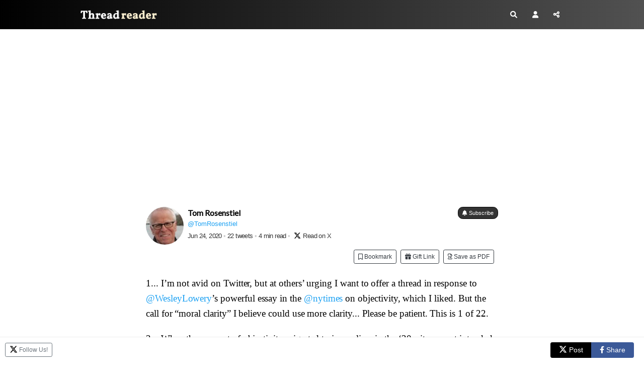

--- FILE ---
content_type: text/html; charset=utf-8
request_url: https://threadreaderapp.com/thread/1275773988053102592.html
body_size: 11919
content:
<!DOCTYPE html>
<html>
  <head>
    <meta name="csrf-param" content="authenticity_token" />
<meta name="csrf-token" content="12ckRC8jJzDFvpquL3keiLjv+LPrLPCz0zhZfrH04cbZ8Di7SmDHZE5MDhlcf0KVb2Nq9LAWZ18ahZSZQngl/Q==" />
    <meta http-equiv="Content-Type" content="text/html; charset=UTF-8">
    <meta name="viewport" content="width=device-width, initial-scale=1, shrink-to-fit=no">
    <meta http-equiv="Content-Security-Policy" content="upgrade-insecure-requests">
    <meta name="theme-color" content="#575553">
    <link rel="apple-touch-icon" sizes="180x180" href="/apple-touch-icon.png">
    <link rel="icon" type="image/png" sizes="32x32" href="/favicon-32x32.png">
    <link rel="icon" type="image/png" sizes="192x192" href="/android-chrome-192x192.png">
    <link rel="icon" type="image/png" sizes="16x16" href="/favicon-16x16.png">
    <link rel="mask-icon" href="/safari-pinned-tab.svg" color="#575553">
    <meta name="apple-mobile-web-app-capable" content="yes">
    <link rel="manifest" href="/manifest.json">

    <title>Thread by @TomRosenstiel on Thread Reader App – Thread Reader App</title>
<meta name="description" content="@TomRosenstiel: 1... I’m not avid on Twitter, but at others’ urging I want to offer a thread in response to @WesleyLowery’s powerful essay in the @nytimes on objectivity, which I liked. But the call for “moral...…">
<meta name="keywords" content="twitter, twitter thread, unroll, threadreader, threads">
<meta property="og:title" content="Thread by @TomRosenstiel on Thread Reader App">
<meta property="og:image" content="https://threadreaderapp.com/images/screenshots/thread/1275773988053102592.jpg">
<meta property="og:description" content="@TomRosenstiel: 1... I’m not avid on Twitter, but at others’ urging I want to offer a thread in response to @WesleyLowery’s powerful essay in the @nytimes on objectivity, which I liked. But the call for “moral...…">
<meta name="twitter:card" content="photo">
<meta name="twitter:description" content="@TomRosenstiel: 1... I’m not avid on Twitter, but at others’ urging I want to offer a thread in response to @WesleyLowery’s powerful essay in the @nytimes on objectivity, which I liked. But the call for “moral...…">
<meta name="twitter:creator" content="@TomRosenstiel">
<meta name="twitter:image" content="https://threadreaderapp.com/images/screenshots/thread/1275773988053102592.jpg">
<meta name="twitter:title" content="Thread by @TomRosenstiel on Thread Reader App">
    <link rel="stylesheet" href="https://cdnjs.cloudflare.com/ajax/libs/font-awesome/6.1.1/css/all.min.css" integrity="sha512-KfkfwYDsLkIlwQp6LFnl8zNdLGxu9YAA1QvwINks4PhcElQSvqcyVLLD9aMhXd13uQjoXtEKNosOWaZqXgel0g==" crossorigin="anonymous" referrerpolicy="no-referrer" />
    <link rel="stylesheet" href="https://cdnjs.cloudflare.com/ajax/libs/twitter-bootstrap/4.2.1/css/bootstrap.min.css" integrity="sha512-c8AIFmn4e0WZnaTOCXTOLzR+uIrTELY9AeIuUq6ODGaO619BjqG2rhiv/y6dIdmM7ba+CpzMRkkztMPXfVBm9g==" crossorigin="anonymous" />
    <link href="https://fonts.googleapis.com/css?family=Lato|Sanchez:400italic,400|Abhaya+Libre" rel="stylesheet">
    <link rel="stylesheet" media="all" href="/assets/application-eeb96ef06b54906bd42c6e25878188b29517be6e486749b7f31402660152ac1f.css" data-turbolinks-track="reload" />
    
  <link rel="stylesheet" media="screen" href="/assets/components/loading-4d00727d71e1da9d3c71e41fc14ba962c448080ad5f92bb408782958800fc6a7.css" />

    <script type="0431a22bfd1f68f91be13bb4-text/javascript">
;!function(e){var n=!1;if("function"==typeof define&&define.amd&&(define(e),n=!0),"object"==typeof exports&&(module.exports=e(),n=!0),!n){var o=window.Cookies,t=window.Cookies=e();t.noConflict=function(){return window.Cookies=o,t}}}(function(){function e(){for(var e=0,n={};e<arguments.length;e++){var o=arguments[e];for(var t in o)n[t]=o[t]}return n}function n(o){function t(n,r,i){var c;if("undefined"!=typeof document){if(arguments.length>1){if("number"==typeof(i=e({path:"/"},t.defaults,i)).expires){var a=new Date;a.setMilliseconds(a.getMilliseconds()+864e5*i.expires),i.expires=a}i.expires=i.expires?i.expires.toUTCString():"";try{c=JSON.stringify(r),/^[\{\[]/.test(c)&&(r=c)}catch(e){}r=o.write?o.write(r,n):encodeURIComponent(String(r)).replace(/%(23|24|26|2B|3A|3C|3E|3D|2F|3F|40|5B|5D|5E|60|7B|7D|7C)/g,decodeURIComponent),n=(n=(n=encodeURIComponent(String(n))).replace(/%(23|24|26|2B|5E|60|7C)/g,decodeURIComponent)).replace(/[\(\)]/g,escape);var s="";for(var f in i)i[f]&&(s+="; "+f,!0!==i[f]&&(s+="="+i[f]));return document.cookie=n+"="+r+s}n||(c={});for(var p=document.cookie?document.cookie.split("; "):[],d=/(%[0-9A-Z]{2})+/g,u=0;u<p.length;u++){var l=p[u].split("="),C=l.slice(1).join("=");this.json||'"'!==C.charAt(0)||(C=C.slice(1,-1));try{var g=l[0].replace(d,decodeURIComponent);if(C=o.read?o.read(C,g):o(C,g)||C.replace(d,decodeURIComponent),this.json)try{C=JSON.parse(C)}catch(e){}if(n===g){c=C;break}n||(c[g]=C)}catch(e){}}return c}}return t.set=t,t.get=function(e){return t.call(t,e)},t.getJSON=function(){return t.apply({json:!0},[].slice.call(arguments))},t.defaults={},t.remove=function(n,o){t(n,"",e(o,{expires:-1}))},t.withConverter=n,t}return n(function(){})});
      var google_analytics = "UA-104569155-1";
      var google_ad_client = "ca-pub-3755072543989337"
      try {isPremium = Cookies.get('is_premium') > Date.now()/1000} catch(e) {isPremium = false}
      var showAds = !isPremium && true;
      if (showAds) {
        var adsbygoogle = window.adsbygoogle || [];
        adsbygoogle.push({
            google_ad_client: google_ad_client,
            enable_page_level_ads: true
        })
      }

      function ads() {
        const numAds = document.querySelectorAll('ins[style*="display:block”]').length
        console.log('numAds', numAds)
        const adsbygoogle = window.adsbygoogle || []
        for (let i = 0; i < numAds; ++i) {
            adsbygoogle.push({})
        }
      }
    </script>
    <script src="/packs/js/application-8200616c8abb4ad5b70a.js" async="async" type="0431a22bfd1f68f91be13bb4-text/javascript"></script>  
  </head>
  <body class="">
  <script type="0431a22bfd1f68f91be13bb4-text/javascript">
    if (window.localStorage.theme) {document.body.classList.add(window.localStorage.theme)}
    </script>
    
<nav class="navbar navbar-expand">
	<div class="container">
		<a class="navbar-brand" href="/">
			Thread Reader
		</a>
		<ul class="navbar-nav ml-auto">
			<li class="nav-item">
				<a class="nav-link p-2 gaClickEvent" href="/search" data-category="header-search-button" data-action="search-on-header" data-label="new-header">
					<i class="fas fa-search"></i>
				</a>
			</li>
			<li class="nav-item">
				<a class="nav-link p-2" href="/account">
					<i class="fas fa-user"></i>
				</a>
			</li>
			<li class="nav-item">
			  <a class="nav-link p-2 gaClickEvent share-button" data-category="new-header-share-button" data-action="new-share-on-header" data-label="new-header"><i class="fas fa-share-alt"></i>
				</a>
			</li>
		</ul>
	</div>
</nav>


<script type="0431a22bfd1f68f91be13bb4-text/javascript">
const shareButton = document.querySelector('.share-button');

shareButton.addEventListener('click', event => {
  if (navigator.share) { 
   navigator.share({
      title: document.title, 
      text: 'Check out this thread at Thread Reader App.', 
      url: window.location.href
    }).then(() => {
      console.log('Thanks for sharing!');
    })
    .catch(console.error);
    } else {
        document.querySelector('#share_this').classList.add('open');
    }
});

</script>


<div id="share_this" class="overlay-no-js">
	<div class="popup">
		<h2>Share this page!</h2>
		<button class="close" onclick="if (!window.__cfRLUnblockHandlers) return false; document.querySelector('#share_this').classList.remove('open')" data-cf-modified-0431a22bfd1f68f91be13bb4-="">&times;</button>
		<div class="content">
      
	<div class="text-center">
		<div class="btn-group" role="group" aria-label="Share">
    <a class="btn btn-outline-primary share-twitter gaClickEvent" target="_blank"  href="https://twitter.com/intent/tweet?text=Thread%20by%20@TomRosenstiel%20on%20Thread%20Reader%20App&url=https%3A%2F%2Fthreadreaderapp.com%2Fthread%2F1275773988053102592.html" 
data-category="sharebuttons" data-action="share-on-twitter" data-label=""><svg xmlns="http://www.w3.org/2000/svg" height="16" width="16" viewBox="0 0 512 512" style="margin-top:-3px;"><path fill="#ffffff" d="M389.2 48h70.6L305.6 224.2 487 464H345L233.7 318.6 106.5 464H35.8L200.7 275.5 26.8 48H172.4L272.9 180.9 389.2 48zM364.4 421.8h39.1L151.1 88h-42L364.4 421.8z"/></svg> <span class="txt">Post</span></a>
    <a class="btn btn-outline-primary share-fb  gaClickEvent" target="_blank"  href="https://www.facebook.com/sharer/sharer.php?u=https%3A%2F%2Fthreadreaderapp.com%2Fthread%2F1275773988053102592.html"
data-category="sharebuttons" data-action="share-on-facebook" data-label=""><i class="fab fa-facebook-f"></i> <span class="txt">Share</span></a>
    <a class="btn btn-outline-primary share-email"   data-controller="share-email" data-action="click->share-email#click" href="mailto:?subject=Thread%20by%20@TomRosenstiel%20on%20Thread%20Reader%20App&body=@TomRosenstiel:%201...%20I%E2%80%99m%20not%20avid%20on%20Twitter,%20but%20at%20others%E2%80%99%20urging%20I%20want%20to%20offer%20a%20thread%20in%20response%20to%20@WesleyLowery%E2%80%99s%20powerful%20essay%20in%20the%20@nytimes%20on%20objectivity,%20which%20I%20liked.%20But%20the%20call%20for%20%E2%80%9Cmoral...%E2%80%A6%0A%0Ahttps://threadreaderapp.com/thread/1275773988053102592.html"
    data-category="sharebuttons" data-action="share-by-email" data-label="">
        <i class="far fa-envelope"></i>
        <span class="txt">Email</span>
    </a>
</div>

	</div>

		</div>
	</div>
</div>

<div id="unroll_thread" class="overlay-no-js">
	<div class="popup">
		<h2>Enter URL or ID to Unroll</h2>
		<button class="close" onclick="if (!window.__cfRLUnblockHandlers) return false; document.querySelector('#unroll_thread').classList.remove('open')" data-cf-modified-0431a22bfd1f68f91be13bb4-="">&times;</button>
		<div class="content">
      
	<div class="text-center mx-4">
		<form class="form-inline justify-content-center homepage-search" method="get" action="/search">
			<input class="form-control" type="search" name="q" placeholder="Enter URL or ID" aria-label="Search" style="min-width: 100%; font-size:12px" id="formSearch">
			<button class="btn btn-primary" style="margin: 10px 0 10px 10px" type="submit">Unroll Thread</button>
			<small id="unrollHelp" class="form-text">You can paste full URL like: https://x.com/threadreaderapp/status/1644127596119195649 <br />or just the ID like: 1644127596119195649</small>
		</form>
		<div class="row">
			<div class="col-12">
				<div class="alert alert-info">
          <p class="text-left"><strong>How to get URL link on X (Twitter) App</strong></p>
					<ol class="text-left pl-3" style="font-size:14px;">
						<li class="my-2">On the Twitter thread, click on <i class="fa-solid fa-arrow-up-from-bracket"></i> or <i class="fa-solid fa-share-nodes"></i> icon on the bottom<br />
						</li>
						<li class="my-2">Click again on <i class="fa-solid fa-arrow-up-from-bracket"></i> or <i class="fa-solid fa-share-nodes"></i> Share Via icon<br />
						</li>
						<li class="my-2">Click on <i class="fa-solid fa-link"></i> Copy Link to Tweet<br />
						</li>
						<li class="my-2">Paste it above and click "Unroll Thread"!</li>
						<li class="my-2">More info at <a href="https://help.twitter.com/en/using-twitter/tweet-and-moment-url" target="_blank">Twitter Help</a></li>
					</ol>
				</div>
			</div>
		</div>
	</div>

		</div>
	</div>
</div>


<div class="hide-mobile">
  <div class="container top-ad pb-4">
  <div class="row">
    <div class="col-12 text-center">
      <ins class="adsbygoogle"
          style="display:block"
          data-ad-client="ca-pub-3755072543989337"
          data-ad-slot="5339396365"
          data-ad-format="auto"
          data-full-width-responsive="true"></ins>
    </div>
  </div>
</div>

</div>

<div class="container narrow pb-5">
  <div class="row">
    <div class="col-12 hide-mentions" data-controller="mentions" >
      <div class="text-right small pb-2"><span data-controller="stats" data-tweet="1275773988053102592" id="viewcount"></span></div>
      <div class="mb-2 d-flex align-items-center">
  <div class="prof-image">
    <a href=/user/TomRosenstiel><img class="mx-auto rounded-circle" src="https://pbs.twimg.com/profile_images/723348621052284929/_yHXKFgl_bigger.jpg" alt="Tom Rosenstiel Profile picture" data-controller="twitter-profile" data-twtrid="193330599" data-action="error->twitter-profile#error" ></a>
  </div>
  <div class="flex-grow-1" style="overflow:hidden">
    <div class="pl-2">
     <div class="d-flex align-items-center justify-content-between">
      <h4 class="twitter_name"><a href="/user/TomRosenstiel">Tom Rosenstiel</a>
      </h4>
        <form method="post" action="/account/subscribe/TomRosenstiel" class="text-center gaClickEvent ml-2" data-category="threadbuttons" data-action="subscribe" data-label="above-thread">
          <button type="submit" class="btn btn-dark btn-xxsm" style="white-space:nowrap;">
            <i class="fas fa-bell"></i>
            Subscribe
          </button>
        </form>
      </div>
      <div class="d-flex align-items-center justify-content-between">
         <div class="screenName tw-follow">
          <a href="//twitter.com/TomRosenstiel">@TomRosenstiel</a>
         </div>
      </div>
       
        <div class="thread-info"><a href="https://twitter.com/TomRosenstiel/status/1275773988053102592" class="time"data-time="1593003196"title="Read on X" target="_blank">Jun 24, 2020</a> <span class="dot2">•</span>
        22 tweets <span class="dot2">•</span> 4 min read <span class="dot2">•</span>
        <a href="https://twitter.com/TomRosenstiel/status/1275773988053102592" class="time">
        <svg xmlns="http://www.w3.org/2000/svg" height="16" width="16" viewBox="0 0 512 512" style="height: 14px;margin-top: -3px; margin-left: 3px;"><path d="M389.2 48h70.6L305.6 224.2 487 464H345L233.7 318.6 106.5 464H35.8L200.7 275.5 26.8 48H172.4L272.9 180.9 389.2 48zM364.4 421.8h39.1L151.1 88h-42L364.4 421.8z"/></svg> Read on X
        </a>
        </div>

    </div>
  </div>
</div>        <div class="row mb-4">
    <div class="col-12 d-flex justify-content-end">
      <form method="post"action="/account/readLater/1275773988053102592" class="gaClickEvent pr-2"data-category="threadbuttons"data-action="read-later"data-label="top"><button type="submit"class="btn btn-outline-dark btn-xsm button-read-later"><i class="far fa-bookmark"></i> Bookmark </button></form>
      <form method="post" action="/twitter_threads/1275773988053102592/gift" class="pr-2">
        <button type="submit" class="btn btn-outline-dark btn-xsm">
          <i class="fas fa-gift"></i> Gift Link
        </button>
      </form>
      <form method="post"action="/account/archive/1275773988053102592" class="gaClickEvent pr-2"data-category="threadbuttons"data-action="archive"data-label="top"><button type="submit"class="btn btn-outline-dark btn-xsm"><i class="far fa-file-pdf"></i> Save as PDF </button></form>
    </div>
  </div>



      <div id="tweet_1" class="content-tweet allow-preview" data-controller="thread" data-action="click->thread#showTweet" data-screenname="TomRosenstiel" data-tweet="1275773988053102592" dir="auto">
        1... I’m not avid on Twitter, but at others’ urging I want to offer a thread in response to <a class="entity-mention" href="https://twitter.com/WesleyLowery">@WesleyLowery</a>’s powerful essay in the <a class="entity-mention" href="https://twitter.com/nytimes">@nytimes</a> on objectivity, which I liked. But the call for “moral clarity” I believe could use more clarity... Please be patient. This is 1 of 22.
        <sup class="tw-permalink"><i class="fas fa-link"></i></sup>
      </div>
      <div id="tweet_2" class="content-tweet allow-preview" data-controller="thread" data-action="click->thread#showTweet" data-screenname="TomRosenstiel" data-tweet="1275773989000970240" dir="auto">
        2... When the concept of objectivity migrated to journalism in the ‘20s, it was not intended to suggest journalists were without bias. Actually it was just the opposite... 2 of 22
        <sup class="tw-permalink"><i class="fas fa-link"></i></sup>
      </div>
      <div id="tweet_3" class="content-tweet allow-preview" data-controller="thread" data-action="click->thread#showTweet" data-screenname="TomRosenstiel" data-tweet="1275773989873475589" dir="auto">
        3... The idea migrated from the sciences to journalism as a sophisticated response to the discovery of unconscious bias in reporting (in particular of Russia)... 3 of 22
        <sup class="tw-permalink"><i class="fas fa-link"></i></sup>
      </div>
      <div id="tweet_4" class="content-tweet allow-preview" data-controller="thread" data-action="click->thread#showTweet" data-screenname="TomRosenstiel" data-tweet="1275773990729134080" dir="auto">
        4... The idea was that journalists needed to employ objective, observable, repeatable methods of verification in their reporting--precisely because they could never be personally objective. Their methods of reporting had to be objective because they never could be...  4 of 22
        <sup class="tw-permalink"><i class="fas fa-link"></i></sup>
      </div>
      <div id="tweet_5" class="content-tweet allow-preview" data-controller="thread" data-action="click->thread#showTweet" data-screenname="TomRosenstiel" data-tweet="1275773991605673984" dir="auto">
        5...That meaning is so misunderstood by journalists it has almost been turned on its head. That is a residue of many sins, the field’s stubborn anti-intellectualism and resistance to theory and a journalism education system built too much around the apprenticeship model. 5 of 22
        <sup class="tw-permalink"><i class="fas fa-link"></i></sup>
      </div>
      <div id="tweet_6" class="content-tweet allow-preview" data-controller="thread" data-action="click->thread#showTweet" data-screenname="TomRosenstiel" data-tweet="1275773992507453440" dir="auto">
        6... To understand objectivity’s true meaning, think of transparency of method and discipline of verification. Objectivity is not neutrality or disinterestedness. Those notions invite unconscious bias--the very problem the objective method or process was meant to combat. 6 of 22
        <sup class="tw-permalink"><i class="fas fa-link"></i></sup>
      </div>
      <div id="tweet_7" class="content-tweet allow-preview" data-controller="thread" data-action="click->thread#showTweet" data-screenname="TomRosenstiel" data-tweet="1275773993421848577" dir="auto">
        7 ... Lippman talked about “a more scientific spirit” in journalism. Bylines and datelines were early examples of objectivity. Objectivity replaced “realism” as the dominant concept, which was if you made it seem real people would believe it. It invited pure fiction. 7 of 22
        <sup class="tw-permalink"><i class="fas fa-link"></i></sup>
      </div>
      <div id="tweet_8" class="content-tweet allow-preview" data-controller="thread" data-action="click->thread#showTweet" data-screenname="TomRosenstiel" data-tweet="1275773994290028544" dir="auto">
        8...This notion of objectivity never was meant to simplistic as balance, or “he said he said” reporting. Journalism was always aimed at truth--not mere accuracy.  The Hutchins Commission 1947 warned against accounts that were “factually accurate but substantially untrue.” 8 of 22
        <sup class="tw-permalink"><i class="fas fa-link"></i></sup>
      </div>
      <div id="tweet_9" class="content-tweet allow-preview" data-controller="thread" data-action="click->thread#showTweet" data-screenname="TomRosenstiel" data-tweet="1275773995154051078" dir="auto">
        9...It cited stories that failed to cover minority communities by failing lacking context, noting race gratuitously and reinforcing stereotypes.  “It is no longer enough to report the fact truthfully. It is now necessary to report the truth about the fact.”  70 years ago. 9 of 22
        <sup class="tw-permalink"><i class="fas fa-link"></i></sup>
      </div>
      <div id="tweet_10" class="content-tweet allow-preview" data-controller="thread" data-action="click->thread#showTweet" data-screenname="TomRosenstiel" data-tweet="1275773996026429442" dir="auto">
        10... For generations the best journalists like David Halberstam, Homer Bigart, George Orwell and many more were warning about the difference between political stenography and journalism and the risk of being a mouthpiece for establishment authorities. 10 of 22
        <sup class="tw-permalink"><i class="fas fa-link"></i></sup>
      </div>
      <div id="tweet_11" class="content-tweet allow-preview" data-controller="thread" data-action="click->thread#showTweet" data-screenname="TomRosenstiel" data-tweet="1275773996936695809" dir="auto">
        11... Passionate independent inquiry does not mean mindlessly giving both sides equal treatment, thinking there are just two sides to a story, or using balance as an excuse for not doing the work of finding the truth. 11 of 22
        <sup class="tw-permalink"><i class="fas fa-link"></i></sup>
      </div>
      <div id="tweet_12" class="content-tweet allow-preview" data-controller="thread" data-action="click->thread#showTweet" data-screenname="TomRosenstiel" data-tweet="1275773997758767105" dir="auto">
        12...Far from denying personal background, this kind of inquiry recognizes that people’s background always enriches their journalism, be it WASP or Buddhist, White, Black, Jew,  Latina or Latino, male or female. This is the way to recognize bias and avoid unconscious slant...
        <sup class="tw-permalink"><i class="fas fa-link"></i></sup>
      </div>
      <div id="tweet_13" class="content-tweet allow-preview" data-controller="thread" data-action="click->thread#showTweet" data-screenname="TomRosenstiel" data-tweet="1275773998626996225" dir="auto">
        13... There can be no default culture in journalism. That is a terrible, alienating, unconscious bias. 13 of 22
        <sup class="tw-permalink"><i class="fas fa-link"></i></sup>
      </div>
      <div id="tweet_14" class="content-tweet allow-preview" data-controller="thread" data-action="click->thread#showTweet" data-screenname="TomRosenstiel" data-tweet="1275773999453286401" dir="auto">
        14... These ideas have thrived and battled in journalism for as long as journalists have tried to rise above mere partisanship. 14 of 22
        <sup class="tw-permalink"><i class="fas fa-link"></i></sup>
      </div>
      <div id="tweet_15" class="content-tweet allow-preview" data-controller="thread" data-action="click->thread#showTweet" data-screenname="TomRosenstiel" data-tweet="1275774000283688960" dir="auto">
        <span class="nop nop-start">15. </span> I loved Wes' essay and thanks for the mention of the book Elements, where Bill Kovach and I make these points. But I fear a new misunderstanding is taking root in newsrooms today, one could destroy the already weakened system of journalism on which democracy depends. 15 of 22
        <sup class="tw-permalink"><i class="fas fa-link"></i></sup>
      </div>
      <div id="tweet_16" class="content-tweet allow-preview" data-controller="thread" data-action="click->thread#showTweet" data-screenname="TomRosenstiel" data-tweet="1275774001143562241" dir="auto">
        16... That misunderstanding is the idea that if we adopt subjectivity to replace a misunderstood concept of objectivity, we will have magically arrived at truth--that anything I am passionate about and believe deeply is a kind of real truth. 16 of 22
        <sup class="tw-permalink"><i class="fas fa-link"></i></sup>
      </div>
      <div id="tweet_17" class="content-tweet allow-preview" data-controller="thread" data-action="click->thread#showTweet" data-screenname="TomRosenstiel" data-tweet="1275774001969840135" dir="auto">
        17... Wes suggested the term moral clarity as a guiding principle. If that invites people to think that simply opining is some kind of truer or more moral form of reporting, they would be wrong and the effect would be tragic. 17 of 22
        <sup class="tw-permalink"><i class="fas fa-link"></i></sup>
      </div>
      <div id="tweet_18" class="content-tweet allow-preview" data-controller="thread" data-action="click->thread#showTweet" data-screenname="TomRosenstiel" data-tweet="1275774002796072960" dir="auto">
        18... If journalists replace a flawed understanding of objectivity by taking refuge in subjectivity and think their opinions have more moral integrity than genuine inquiry, journalism will be lost. 18 of 22
        <sup class="tw-permalink"><i class="fas fa-link"></i></sup>
      </div>
      <div id="tweet_19" class="content-tweet allow-preview" data-controller="thread" data-action="click->thread#showTweet" data-screenname="TomRosenstiel" data-tweet="1275774003626549251" dir="auto">
        <span class="nop nop-start">19. </span> Point of view journalism is the highest form of work. But as one alternative newspaper editor put it long ago, no reporter should assume a point of view until they have tried to understand all the other points of view. And let those advocates to make their best case. 19 of 22
        <sup class="tw-permalink"><i class="fas fa-link"></i></sup>
      </div>
      <div id="tweet_20" class="content-tweet allow-preview" data-controller="thread" data-action="click->thread#showTweet" data-screenname="TomRosenstiel" data-tweet="1275774004494848001" dir="auto">
        20 ... If we reduce objectivity to a stereotype and a strawman--and abandon the aspiration of deeply reported open minded inquiry--then the points of view we arrive at as journalists will be shallow and unhelpful and just another form of advocacy. 20 of 22
        <sup class="tw-permalink"><i class="fas fa-link"></i></sup>
      </div>
      <div id="tweet_21" class="content-tweet allow-preview" data-controller="thread" data-action="click->thread#showTweet" data-screenname="TomRosenstiel" data-tweet="1275774005400743937" dir="auto">
        <span class="nop nop-start">21. </span> If we mistake subjectivity for truth, we will have wounded an already weakened profession at a critical time. If we lose the ability to understand other points of view we will have allowed our passions to overwhelm the purpose democratic society requires of its press 21 of 22
        <sup class="tw-permalink"><i class="fas fa-link"></i></sup>
      </div>
      <div id="tweet_22" class="content-tweet allow-preview" data-controller="thread" data-action="click->thread#showTweet" data-screenname="TomRosenstiel" data-tweet="1275774006310961154" dir="auto">
        22... I don’t believe this was Wes’ intention. But if his fine essay is not clearly understood, it could be an unintended effect.  - 30 -
        <sup class="tw-permalink"><i class="fas fa-link"></i></sup>
      </div>
      <p class="text-center">• • •</p>
      <div class="text-center">
        <span class="small">
          Missing some Tweet in this thread? You can try to
            <a id='force-click' href='#' class="gaClickEvent" data-category="refresh" data-action="1275773988053102592">force a refresh</a>
        </span>
      </div>

    　<div class="text-center">
        <div class="btn-group" role="group" aria-label="Share">
    <a class="btn btn-outline-primary share-twitter gaClickEvent" target="_blank"  href="https://twitter.com/intent/tweet?text=Thread%20by%20@TomRosenstiel%20on%20Thread%20Reader%20App&url=https%3A%2F%2Fthreadreaderapp.com%2Fthread%2F1275773988053102592.html" 
data-category="sharebuttons" data-action="share-on-twitter" data-label=""><svg xmlns="http://www.w3.org/2000/svg" height="16" width="16" viewBox="0 0 512 512" style="margin-top:-3px;"><path fill="#ffffff" d="M389.2 48h70.6L305.6 224.2 487 464H345L233.7 318.6 106.5 464H35.8L200.7 275.5 26.8 48H172.4L272.9 180.9 389.2 48zM364.4 421.8h39.1L151.1 88h-42L364.4 421.8z"/></svg> <span class="txt">Post</span></a>
    <a class="btn btn-outline-primary share-fb  gaClickEvent" target="_blank"  href="https://www.facebook.com/sharer/sharer.php?u=https%3A%2F%2Fthreadreaderapp.com%2Fthread%2F1275773988053102592.html"
data-category="sharebuttons" data-action="share-on-facebook" data-label=""><i class="fab fa-facebook-f"></i> <span class="txt">Share</span></a>
    <a class="btn btn-outline-primary share-email"   data-controller="share-email" data-action="click->share-email#click" href="mailto:?subject=Thread%20by%20@TomRosenstiel%20on%20Thread%20Reader%20App&body=@TomRosenstiel:%201...%20I%E2%80%99m%20not%20avid%20on%20Twitter,%20but%20at%20others%E2%80%99%20urging%20I%20want%20to%20offer%20a%20thread%20in%20response%20to%20@WesleyLowery%E2%80%99s%20powerful%20essay%20in%20the%20@nytimes%20on%20objectivity,%20which%20I%20liked.%20But%20the%20call%20for%20%E2%80%9Cmoral...%E2%80%A6%0A%0Ahttps://threadreaderapp.com/thread/1275773988053102592.html"
    data-category="sharebuttons" data-action="share-by-email" data-label="">
        <i class="far fa-envelope"></i>
        <span class="txt">Email</span>
    </a>
</div>

      </div>
    </div>
  </div>
</div>
<div class="container pb-5">
  <div class="row">
    <div class="col-12">
        <div class="row mt-4 mb-4">
    <div class="col-12 col-md-6 mb-2">
      <div class="card">
        <div class="card-body author-promo">
          <p class="mb-2 text-truncate">
            <strong>
              <i class="fas fa-bolt"></i>
              Keep Current with
              <a href="/user/TomRosenstiel">Tom Rosenstiel</a>
              </a>
            </strong>
          </p>
          <div class="d-flex  align-items-center mb-4">
            <img class="mx-auto rounded-circle" src="https://pbs.twimg.com/profile_images/723348621052284929/_yHXKFgl_bigger.jpg" alt="Tom Rosenstiel Profile picture" data-controller="twitter-profile" data-twtrid="193330599" data-action="error->twitter-profile#error" >
            <p class="mb-0 ml-2">Stay in touch and get notified when new unrolls are available from this author!</p>
          </div>
          <form method="post" action="/account/subscribe/TomRosenstiel" class="text-center gaClickEvent" data-category="threadbuttons" data-action="subscribe" data-label="below-thread">
            <button type="submit" class="btn btn-secondary btn-sm">
              <i class="fas fa-plus"></i>
              Add to "My Authors"
            </button>
            <a href="/user/TomRosenstiel" class="btn btn-secondary btn-sm">
              <i class="far fa-user"></i>
              Read all threads</a>
          </form>
        </div>
      </div>
    </div>
    <div class="col-12 col-md-6">
      <div class="card">
        <div class="card-body">
          <p class="mb-2">
            <strong>
              <i class="fas fa-ban"></i>
              This Thread may be Removed Anytime!</strong>
          </p>
          <div class="d-flex  align-items-center mb-4">
            <img alt="PDF" height="73" src="/assets/icon-pdf-ceb3626bf7a8daddf0ed92c9f804942d567013f5556e880d9c5e2c234ebe021d.png" />
            <p class="mb-0 ml-2">Twitter may remove this content at anytime! Save it as PDF for later use!</p>
          </div>
          <form method="post" id="account-archive" action="/account/archive/1275773988053102592" class="text-center gaClickEvent" data-category="threadbuttons" data-action="archive" data-label="below-thread">
            <button type="submit" class="btn btn-secondary btn-sm">
              <i class="far fa-file-pdf"></i>
              Save this thread as PDF
            </button>
          </form>
        </div>
      </div>
    </div>
  </div>


      
  <div class="xcontainer">
    <div class="t-section promo">
      
        <h1 class="separator list-content-header">Try unrolling a thread yourself!</h1>

      <div class="row vertical-align">
        <div class="col-12 col-md-6 mb-4">
          <div class="card">
              <img width="100%" alt="how to unroll video" class="rounded" src="/assets/how-to-unroll-plain-f11859457c7c12e75ad95792c1b2873e1117a3e6953280838d19a3c1d9c06bff.png" /> 
          </div>
        </div>
        <div class="col-12 col-md-6 mb-4">
          <ol style="padding-left:1.5rem">
            <li>Follow <a href="https://twitter.com/threadreaderapp" target="_blank" class="gaClickEvent" data-category="how-to" data-action="follow-tra" data-label="home-page">@ThreadReaderApp</a> to mention us!</a></p>
            <li>From a Twitter thread mention us with a keyword "unroll"
          </ol>
          <code class="code">@threadreaderapp unroll</code></p>
          <p><a href="https://twitter.com/threadreaderapp/status/1054877865362112513" target="_blank" class="gaClickEvent" data-category="how-to" data-action="practice">Practice here</a> first or read more on our <a href="/help">help page</a>!</p>
        </div>
      </div>
    </div>
  </div>
    </div>
  </div>
</div>




<div class="background-blue entry-support hide-premium pd-4 hide-redundant">
  <div class="container">
    <div class="t-section promo">
      <div class="row">
        <div class="col-12 col-md-3 text-center">
           <img src="/assets/emoji-robot.png" class="icon" >
        </div>
        <div class="col-12 col-md-9">
          <h2 class="header mb-3">Did Thread Reader help you today?</h2>
          <p class="lead">Support us! We are indie developers!</p>
          <hr class="my-4">
          <p>This site is made by just two indie developers on a laptop doing marketing, support and development! <a href="/help/about" class="gaClickEvent" data-category="support-buttons" data-action="read-more-about-the-story">Read more about the story</a>.</p>
          <p><strong>Become a Premium Member</strong> ($3/month or $30/year) and get exclusive features!</p>
          <p><a class="btn btn-primary gaClickEvent" data-category="support-buttons" data-action="become-premium" href="/premium">
            <i class="far fa-gem"></i> Become Premium </a>
          </p>
          
        <h3 class="list-content-header first">Don't want to be a Premium member but still want to support us?</h3>
        <p><strong>Make a small donation</strong> by buying us coffee ($5) or help with server cost ($10)</p>
        <a class="btn btn-paypal mb-2 gaClickEvent" data-category="support-buttons" data-action="donate-via-paypal" target="_blank" href="https://www.paypal.com/cgi-bin/webscr?cmd=_donations&amp;business=donate%40threadreaderapp.com&amp;lc=USD&amp;item_name=Thread%20Reader%20donation&amp;no_note=0&amp;cn=Say%20Hello%20or%20give%20some%20feedback%3a&amp;no_shipping=1&amp;currency_code=USD&amp;bn=PP%2dDonationsBF%3abtn_donate_LG%2egif%3aNonHosted"><i class="fab fa-paypal"></i> Donate via Paypal</a></p>
        <p class="mt-2">Or Donate anonymously using crypto!</p>
          <p><strong>Ethereum</strong></p>
          <p class="mb-4">
            <code style="background:#fff;padding:8px;">0xfe58350B80634f60Fa6Dc149a72b4DFbc17D341E</code>
            <span onclick="if (!window.__cfRLUnblockHandlers) return false; navigator.clipboard.writeText('0xfe58350B80634f60Fa6Dc149a72b4DFbc17D341E')" class="btn btn-sm btn-secondary" data-cf-modified-0431a22bfd1f68f91be13bb4-="">copy</span>
          </p>
          <p class="mt-2"><strong>Bitcoin</strong></p>
          <p class="mb-4">
            <code style="background:#fff;padding:8px;">3ATGMxNzCUFzxpMCHL5sWSt4DVtS8UqXpi</code>
            <span onclick="if (!window.__cfRLUnblockHandlers) return false; navigator.clipboard.writeText('3ATGMxNzCUFzxpMCHL5sWSt4DVtS8UqXpi')" class="btn btn-sm btn-secondary" data-cf-modified-0431a22bfd1f68f91be13bb4-="">copy</span>
          </p>
          <p><span style="color:#cc0066"><i class="fas fa-heart"></i> <i class="fas fa-heart"></i></span> Thank you for your support! <span style="color:#cc0066"><i class="fas fa-heart"></i> <i class="fas fa-heart"></i></span></p>

        </div>
      </div>
    </div>
  </div>
</div>


<div class="sharingfooter">
    <div class="follow-us">
        <a href="https://twitter.com/threadreaderapp" target="_blank" class="btn btn-outline-secondary btn-xsm gaClickEvent" data-category="how-to" data-action="follow-tra" data-label="sharing-footer"><svg xmlns="http://www.w3.org/2000/svg" height="16" width="16" viewBox="0 0 512 512" style="height:16px;vertical-align: top;"><!--!Font Awesome Free 6.5.1 by @fontawesome - https://fontawesome.com License - https://fontawesome.com/license/free Copyright 2023 Fonticons, Inc.--><path d="M389.2 48h70.6L305.6 224.2 487 464H345L233.7 318.6 106.5 464H35.8L200.7 275.5 26.8 48H172.4L272.9 180.9 389.2 48zM364.4 421.8h39.1L151.1 88h-42L364.4 421.8z"/></svg> Follow Us!</a>
    </div>
    <div class="btn-group" role="group" aria-label="Share">
    <a class="btn btn-outline-primary share-twitter gaClickEvent" target="_blank"  href="https://twitter.com/intent/tweet?text=Thread%20by%20@TomRosenstiel%20on%20Thread%20Reader%20App&url=https%3A%2F%2Fthreadreaderapp.com%2Fthread%2F1275773988053102592.html" 
data-category="sharebuttons" data-action="share-on-twitter" data-label=""><svg xmlns="http://www.w3.org/2000/svg" height="16" width="16" viewBox="0 0 512 512" style="margin-top:-3px;"><path fill="#ffffff" d="M389.2 48h70.6L305.6 224.2 487 464H345L233.7 318.6 106.5 464H35.8L200.7 275.5 26.8 48H172.4L272.9 180.9 389.2 48zM364.4 421.8h39.1L151.1 88h-42L364.4 421.8z"/></svg> <span class="txt">Post</span></a>
    <a class="btn btn-outline-primary share-fb  gaClickEvent" target="_blank"  href="https://www.facebook.com/sharer/sharer.php?u=https%3A%2F%2Fthreadreaderapp.com%2Fthread%2F1275773988053102592.html"
data-category="sharebuttons" data-action="share-on-facebook" data-label=""><i class="fab fa-facebook-f"></i> <span class="txt">Share</span></a>
</div>

</div>

<div id="email_this" class="overlay-no-js">
	<div class="popup">
		<h2>Send Email!</h2>
		<button class="close" onclick="if (!window.__cfRLUnblockHandlers) return false; document.querySelector('#email_this').classList.remove('open')" data-cf-modified-0431a22bfd1f68f91be13bb4-="">&times;</button>
		<div class="content">
      

	<div class="text-center mx-4 email-friend-form">
    <p>Email the whole thread instead of just a link!</p>
    <div class="row">
      <div class="col-4">
        <img alt="email this" class="email-this img-thumbnail" src="/assets/emailthisv3-19db7e62925577c40531c0104134c2d93d1434dc7b3d7b20b761bea35c595420.gif" />
      </div>
      <div class="col-8 text-left">
        <form data-controller="share-email" action="/twitter_threads/send_email" accept-charset="UTF-8" data-remote="true" method="post"><input type="hidden" name="authenticity_token" value="aPNvz8UAqRrjSI9DTNN9v2m+24Be3aRm13o0VfTDl2Wc8Gy0Jy7kEo32gbL3HMzt+3UJ5YLAzYd2SIkt0SzY2Q==" />
          <input type="email" class="form-control" name="email" required multiple aria-describedby="emailHelp" placeholder="Enter email">
          <small id="emailHelp" class="form-text text-muted ml-1">Separate emails with commas</small>
          <label for="msg" class="mt-3"><small>Message</small></label>
          <input type="hidden" name="thread_id" value="1275773988053102592" />
          <textarea name="message" class="form-control" rows="3" id="msg" v-model="message" placeholder="Here's a great thread you should read right now!">Here's a great thread you should read right now!</textarea>
          <button type="submit" class="btn btn-primary mt-4" data-action="click->share-email#send_email">Send Thread As Email!</button>
</form>      </div>
    </div>
    </form>
	</div>
  <div class="email-sent-success text-center mx-2">
    <div class="alert alert-success" role="alert" >
      Email Successfully Sent!
    </div>  
  </div>

		</div>
	</div>
</div>

<form id="form-force" method="post" action="/thread/1275773988053102592/refreshx"></form>
<div id="refresh_thread" class="overlay-no-js dark">
	<div id="loader-box" class="loader-box">
    <h1 class="error">
      <img alt=":(" src="/assets/emoji-robot-cry.png" >
      <br />
      <span id="error"></span>
    </h1>
    <div class="loader">
      <span></span>
      <span></span>
      <span></span>
      <span></span>
      <span></span>
    </div>
    <h1 class="loading"><span></span></h1>
  </div>
</div>
<script type="0431a22bfd1f68f91be13bb4-text/javascript">
document.querySelector('#force-click').addEventListener('click', evt=>{
  evt.preventDefault();
  document.querySelector('#refresh_thread').classList.add('open')
  setTimeout(function() {
    document.querySelector('#form-force').submit();
  }, 300);
})
</script>

<script type="0431a22bfd1f68f91be13bb4-text/javascript">
window.twttr = (function(d, s, id) {
  var js, fjs = d.getElementsByTagName(s)[0],
    t = window.twttr || {};
  if (d.getElementById(id)) return t;
  js = d.createElement(s);
  js.id = id;
  js.src = "https://platform.twitter.com/widgets.js";
  fjs.parentNode.insertBefore(js, fjs);

  t._e = [];
  t.ready = function(f) {
    t._e.push(f);
  };

  return t;
}(document, "script", "twitter-wjs"));
</script>
<style>
/* applies only to this page */
.footer {
    bottom: 50px;
}
.entry-support { 
    padding-bottom: 3rem;
}
#email_this.border-top { display:none; }

img.email-this { width:100%; }
.email-sent-success{ display:none; }
.email-sent-success { display:none;}
.email_friend_sent .email-sent-success { display:block; }
.email_friend_sent .email-friend-form { display:none; }
</style>

    
    <script src="https://cdnjs.cloudflare.com/ajax/libs/blazy/1.8.2/blazy.min.js" async onload="new Blazy({selector:'.b-lazy,.entity-image img'})" type="0431a22bfd1f68f91be13bb4-text/javascript"></script>
    <script async src="//pagead2.googlesyndication.com/pagead/js/adsbygoogle.js" onload="if (showAds) adsbygoogle.push({})" type="0431a22bfd1f68f91be13bb4-text/javascript"></script>
    <footer class="footer">
    <div class="container">
        <div class="d-flex align-items-center  justify-content-between" style="color:white">
            <div>
                <a class="btn btn-default btn-circle" target="_blank" href="mailto:hello@threadreaderapp.com">
                    <i class="far fa-envelope"></i>
                </a>
                <a class="btn btn-default btn-circle twitter gaClickEvent" href="https://twitter.com/threadreaderapp" target="_blank" data-category="how-to" data-action="follow-tra" data-label="footer"><svg xmlns="http://www.w3.org/2000/svg" height="16" width="16" viewBox="0 0 512 512" style="height:16px;vertical-align: top;"><path d="M389.2 48h70.6L305.6 224.2 487 464H345L233.7 318.6 106.5 464H35.8L200.7 275.5 26.8 48H172.4L272.9 180.9 389.2 48zM364.4 421.8h39.1L151.1 88h-42L364.4 421.8z"/></svg></a>
            </div>
            <div>
                <a href="/help">Help</a>  |
                <a href="/help/about">About</a>  |
                <a href="/help/terms">TOS</a> |
                <a href="/help/privacy">Privacy</a>
            </div>
        </div>
    </div>
</footer>

  <script src="/cdn-cgi/scripts/7d0fa10a/cloudflare-static/rocket-loader.min.js" data-cf-settings="0431a22bfd1f68f91be13bb4-|49" defer></script><script defer src="https://static.cloudflareinsights.com/beacon.min.js/vcd15cbe7772f49c399c6a5babf22c1241717689176015" integrity="sha512-ZpsOmlRQV6y907TI0dKBHq9Md29nnaEIPlkf84rnaERnq6zvWvPUqr2ft8M1aS28oN72PdrCzSjY4U6VaAw1EQ==" data-cf-beacon='{"version":"2024.11.0","token":"134793e017df4a0fb9875ad7e32fbf70","r":1,"server_timing":{"name":{"cfCacheStatus":true,"cfEdge":true,"cfExtPri":true,"cfL4":true,"cfOrigin":true,"cfSpeedBrain":true},"location_startswith":null}}' crossorigin="anonymous"></script>
</body>
</html>


--- FILE ---
content_type: text/html; charset=utf-8
request_url: https://www.google.com/recaptcha/api2/aframe
body_size: 265
content:
<!DOCTYPE HTML><html><head><meta http-equiv="content-type" content="text/html; charset=UTF-8"></head><body><script nonce="APxsUHL_TboJFdiHtbfPaA">/** Anti-fraud and anti-abuse applications only. See google.com/recaptcha */ try{var clients={'sodar':'https://pagead2.googlesyndication.com/pagead/sodar?'};window.addEventListener("message",function(a){try{if(a.source===window.parent){var b=JSON.parse(a.data);var c=clients[b['id']];if(c){var d=document.createElement('img');d.src=c+b['params']+'&rc='+(localStorage.getItem("rc::a")?sessionStorage.getItem("rc::b"):"");window.document.body.appendChild(d);sessionStorage.setItem("rc::e",parseInt(sessionStorage.getItem("rc::e")||0)+1);localStorage.setItem("rc::h",'1765025943888');}}}catch(b){}});window.parent.postMessage("_grecaptcha_ready", "*");}catch(b){}</script></body></html>

--- FILE ---
content_type: text/css; charset=utf-8
request_url: https://threadreaderapp.com/assets/application-eeb96ef06b54906bd42c6e25878188b29517be6e486749b7f31402660152ac1f.css
body_size: 11029
content:
body{font-family:"Lucida Grande", "Lucida Sans Unicode", "Lucida Sans", Geneva, Arial, sans-serif;color:rgba(0,0,0,0.84);background:#fff;background-attachment:fixed;text-align:initial;direction:initial}h1,h2,h3,h4,h5,h6{padding:0;margin:0;font-weight:bold;font-family:Lato, sans-serif}a{color:#1da1f2;cursor:pointer}a:active,a:visited,a:focus,a:hover{text-decoration:underline;opacity:0.8}.table thead th{text-align:left}.benefits{font-size:0.9375rem}.benefits .table-active,.benefits .table-active>td,.benefits .table-active>th{background:#fff}.benefits .table-free{border-left:1px solid #dee2e6;border-right:1px solid #dee2e6}.benefits tr.last{border-bottom:2px solid #dee2e6}button{cursor:pointer}.btn-secondary{background-color:#333;border-color:#333}h1.page-title{border-bottom:1px solid #ccc;margin-bottom:2rem;padding-bottom:1rem;font-family:"Lato", sans-serif;font-size:1.5rem}h1.page-title.no-border{border-bottom:0}.with-search h1.page-title{margin-bottom:0;padding-bottom:0;border-bottom:0}.with-search{margin-bottom:1rem;border-bottom:1px solid #ccc}.quote{border-left:4px solid #ccc;padding-left:2rem}.background-gray{background:linear-gradient(180deg, #f8f9fa 0%, white 100%) !important;border:1px solid #eee;border-width:1px 0 0 0}.background-blue{background:#e6ecf0;border-top:1px solid #eee}.background-teal{background:#4c5c69;color:#fff}.background-teal a{color:#a6ddff}.dot{height:25px;width:25px;background-color:#fff;border-radius:50%;display:inline-block}.dot2{color:#ccc}.num{border-left:2px solid #fff;margin-left:-13px;padding-left:20px;padding-top:0;padding-bottom:20px;width:100%}.num.last{border:none}.gray-bg{background:#fafafa}.homepage-shadow{border:1px solid #84919c;border-width:1px 0 0 0;-webkit-box-shadow:0px 5px 5px 0px #cccccc;-moz-box-shadow:0px 5px 5px 0px #cccccc;box-shadow:0px 5px 5px 0px #cccccc;margin-bottom:10px}a.accent{color:#fe3873;text-decoration:underline}.navbar{height:58px;color:#fff;background:-webkit-linear-gradient(left, #000, #515151);margin-bottom:20px}.section-one{margin-top:-20px;padding:2rem 0 1rem 0}.below-nav{margin-top:-20px}.below-nav.alert{text-align:center}.show-premium #prefetch{position:absolute;top:50%;left:50%;width:242px;height:16px;margin-left:calc(242px/-2)}#prefetch #text{font-size:.7em;font-weight:bold;text-align:center;padding-top:16px;color:#666}.anchorable{position:relative}.modal .anchorable{font-size:1.2rem;margin-bottom:10px}.anchor{position:absolute;top:-82px}body>.container{padding:0 15px 0}.container~.container{padding-top:0}.navbar-brand{background-image:url(/assets/header-logo-mobile-859beb1e9696ae3e7df4231e862c4e97ac08dfea0155704b8b6e8c2122297f31.png);background-size:26px 18px;background-repeat:no-repeat;background-position:top left;width:152px;height:18px;color:rgba(255,255,255,0)}.navbar-brand:hover{color:rgba(255,255,255,0)}.button{background:#63615f;border-radius:5px;color:#fff;font-size:1.05rem;padding:6px 12px;font-weight:600;display:inline-block;border:none;cursor:pointer}.button:active,.button:focus,.button:hover{color:#fff;text-decoration:none;opacity:0.8}.button.button-share,.button.button-main-action{background:#fe3873}.button.button-cancel{background:#ababab}.button-danger{color:white;background:red;font-weight:bold}.button.button-bar-action{font-size:.9rem;padding:5px 8px 5px 32px;background-position:5px center;background-repeat:no-repeat;background-size:20px;background-color:#fe3873;margin-bottom:4px}.button.button-bar-action.button-subscribe{background-image:url(/images/icon-subscribe-128.png)}.button.button-bar-action.button-bar-share{padding:5px 8px 5px 8px}.button.button-bar-action.button-archive{background-image:url(/images/icon-archive.png)}.button.button-bar-action.button-read-later{background-image:url(/images/icon-read-later-128.png)}.content-header.content-tweet br{display:none}.thread-info{color:#333;font-size:0.8rem;margin:5px 0 10px;letter-spacing:-0.6px}.thread-info .count{padding-right:5px}#viewcount{color:#999;font-size:0.7rem}#topunroll{color:#a67c00;font-size:0.7rem}#topunroll svg{fill:#a67c00;width:16px;margin-top:-4px}.tw-follow{color:#333;font-size:.8rem}.box-user{margin:0.5rem 0;border-radius:5px}.card .box-user{margin:0}.box-user .avatar{padding-right:10px}.box-user .avatar img{border-radius:60px;width:60px;height:60px}.box-user .username,.box-user .screenName{text-overflow:ellipsis;overflow:hidden;white-space:nowrap;display:block}.box-user .username a{font-size:1.1rem;font-weight:bold;color:#2e2c2d}.box-user .screenName a{font-size:0.8em;color:#666;position:relative}.button.button-follow,.button.button-embed,.button.button-twitter{background:#fff;color:#2e2c2d;background-repeat:no-repeat;font-size:0.83rem;padding:3px 6px;padding-left:25px;background-position:5px 5px;margin-right:6px;margin-top:6px}.box-user .button-author-related{color:#38A1F3;border-color:#38A1F3;padding:.09rem .5rem;font-size:.75rem;line-height:1.5;border-radius:.2rem}.box-user .button-author-related:hover{color:#fff;background-color:#38A1F3;border-color:#38A1F3}form.subscribe{display:inline;float:right}.card-user form.subscribe{float:none;display:block;text-align:center}.read-on-twitter{white-space:nowrap}.follow-on-twitter{font-size:0.75rem}.btn-xsm{padding:.25rem .5rem;font-size:.75rem;line-height:1.5;border-radius:.2rem}.btn-xxsm{padding:.2rem .5rem;font-size:11px;line-height:1.5;border-radius:.6rem}.about-user{text-align:center;margin:0.5rem 0 2rem}.about-user .username a{font-size:1.5rem;font-weight:bold;color:#000}.about-user .avatar{padding-right:10px}.about-user .avatar img{border-radius:100px;width:100px;height:100px}.about-user .userbio{font-size:0.8125rem;color:#777;display:block;line-height:1rem;margin:3px 0 5px}.about-user .screenname a{font-size:0.6875rem;color:#575553}.subscribers img{height:20px;width:20px;border-radius:20px}.button.button-embed{padding-left:6px;float:right}.col-force-refresh{opacity:0.8;font-size:0.7rem;text-align:center}.alert{font-size:0.875rem}.alert-error{color:#856404;background-color:#fff3cd;border-color:#ffeeba}.alert-custom{background:#e6ecf0 !important;border:1px solid #eee}.alert-custom a{color:#fe3873;text-decoration:underline}.status{font-size:14px}.text-done,.text-error{display:block;padding:10px;border-radius:5px}.text-done{color:#218838 !important;background:#d4edda}.text-error{color:#721c24 !important;background-color:#f8d7da}.box-message{border-width:1px 0;border-style:solid;padding:12px 16px;margin:18px 0;border-color:#65a0c6;background:#b3d9f1}.box-error,.box-support{border-color:#e8d35c;background:#fff4af}.box-info{border-color:#65a0c6;background:#b3d9f1}.box-success{border-color:#7abd6f;background:#c0ebb9}.button.button-support{background:#fff;color:#2e2c2d;padding:3px 6px;font-size:0.95rem}.thread-card,.search-card{transition:all 300ms;background:#fff;padding:16px;margin-bottom:20px;border:1px solid rgba(0,0,0,0.125);border-radius:.25rem;position:relative;cursor:pointer;box-shadow:0 10px 40px 0 rgba(62,57,107,0.07),0 2px 9px 0 rgba(62,57,107,0.06)}.thread-card:hover,.search-card:hover{transition:all 300ms;transform:translateY(-5px) translateZ(0);box-shadow:0 16px 32px 0 rgba(62,57,107,0.28),0 0 0 transparent}.thread-card .box-user,.search-card .box-user{background:transparent;padding:0 0 10px 0;border-bottom:solid 1px #a4a4a4;margin-bottom:14px;margin-top:0;border-radius:0}.thread-card .box-user .avatar img,.search-card .box-user .avatar img{border:solid 2px #fff;border-radius:42px;width:42px;height:42px}.thread-card .box-user .username,.search-card .box-user .username{display:block;font-size:1.1rem;font-weight:bold;color:#2e2c2d}.thread-card .box-user .screenName,.search-card .box-user .screenName{font-size:0.9em;color:#575553;display:block;position:relative;top:-4px}.thread-card .time,.search-card .time{font-size:.7rem;position:absolute;width:100px;text-align:center;top:66px;left:-50px;background:#fff;margin-left:50%;white-space:nowrap}.thread-card .content-tweet,.search-card .content-tweet{font-size:1rem;margin-bottom:1.2rem}.thread-card br,.thread-card .entity-url-preview,.thread-card .xentity-video,.thread-card .entity-embed,.search-card br,.search-card .entity-url-preview,.search-card .xentity-video,.search-card .entity-embed{display:none}.search-dropdown{position:relative;width:100%;z-index:10}.search-dropdown-menu{position:absolute;top:100%;right:0;z-index:1000;display:block;right:0;width:100%;min-width:10rem;margin:.125rem 0 0;font-size:1rem;color:#212529;background-color:#fff;background-clip:padding-box;border:1px solid rgba(0,0,0,0.15);border-radius:.25rem;padding-bottom:50px;box-shadow:rgba(101,119,134,0.2) 0px 0px 15px,rgba(101,119,134,0.15) 0px 0px 3px 1px}.start-search .search-dropdown-menu{display:block}.search-widget{transition:all 300ms}body.searching .search-widget{margin-top:-120px}.search-card{padding:0;box-shadow:none;border:none;margin-bottom:0}.search-card:hover{background:#fafafa;transition:none;transform:none;box-shadow:none}.search-card .box-user{margin-bottom:0}.search-card .box-user .username a{font-size:0.85rem}a.thread-card-wrap,.thread-card .card-tweets a{color:#575553;text-decoration:none;opacity:1}a.thread-card-wrap:hover,.thread-card .card-tweets a:hover{color:#575553;text-decoration:none;opacity:1}.card-tweets{height:200px;max-height:200px;overflow:hidden;margin-bottom:16px}.micropub .card-tweets{height:125px;max-height:125px}.button-tag{display:inline-block;color:#2e2c2d;border:1px #cfcfcf solid;border-radius:5px;background:#fff;padding:3px 6px;margin:0 6px 12px 0;text-overflow:ellipsis;overflow:hidden;white-space:nowrap;max-width:100%}a.button-tag:hover{color:#2e2c2d;text-decoration:none}.nop{color:#a4a4a4}.nop a{color:#a4a4a4}.nop-full{font-size:1rem}input{border:1px #a4a4a4 solid;color:#767472}.vertical-align{display:flex;align-items:center}.tr-fadeout{visibility:hidden;opacity:0;transition:visibility 0s 1s, opacity 1s linear}html{position:relative;min-height:100%}body{margin-bottom:50px}.footer{position:absolute;bottom:0;width:100%;display:block;font-size:0.75rem;background:#000;display:flex;align-items:center;padding:10px 0;z-index:10000}.footer a{color:#fff}.footer a.btn-circle{width:30px;height:30px;text-align:center;padding:6px 0;font-size:12px;line-height:1.428571429;border-radius:15px;background:#999;color:#fff}.footer a.btn-circle.twitter{background:#fff;color:#000;border:1px solid #333}.footer>.container{padding-right:15px;padding-left:15px}.sharingfooter{position:fixed;bottom:0;left:0;right:0;background:#fff;z-index:100001;box-shadow:0 0 1px rgba(0,0,0,0.4);height:50px;vertical-align:middle;font-size:13px;display:flex;justify-content:center;padding:0 20px;align-items:center}.sharingfooter .share-twitter,.sharingfooter .share-fb{font-size:.875rem;line-height:1.5;border-radius:.2rem;font-size:.875rem;padding:.25rem 1rem}.sharingfooter .follow-us{display:none}.video-responsive{overflow:hidden;padding-bottom:56.25%;position:relative;height:0}.video-responsive iframe{left:0;top:0;height:100%;width:100%;position:absolute}.code{display:block;margin:10px 0;padding:10px;background:#fafafa;border-radius:8px}.help-page .code{background:#eee}.homepage-header{text-align:center;font-weight:bold;font-size:1.6rem;padding:1rem 0 2rem 0;line-height:1.4}.list-content-header{font-family:'Lato',sans-serif;font-size:1.4rem;line-height:1.5;font-weight:bold;margin:1em 0}.homepage-header{padding:1rem 0}.homepage-search{padding-bottom:0.8rem}.card,.account-reassurance{box-shadow:0 10px 40px 0 rgba(62,57,107,0.07),0 2px 9px 0 rgba(62,57,107,0.06)}.card-search{border:none;background:#f4f4f4;border-radius:0;margin-bottom:20px;border-top:solid 5px #63615f}.card-user{border:none;background:#f4f4f4;border-radius:0;margin-bottom:20px;border-top:solid 5px #63615f;padding:16px 16px 0 16px}.homepage-title{font-family:Lato, sans-serif;font-size:1.4rem;line-height:1.5rem;text-align:center;line-height:2.1rem;padding-bottom:1rem}.homepage-title strong{color:#fe3873}.lead-search .button-tag{display:inline;display:inline-flex;font-size:0.7rem;text-decoration:none;color:#333;cursor:pointer}.hashtags{margin-bottom:4rem}.subscription .card-body,.subscription .card-footer{padding:.625rem}.btn-primary{border-color:#fe3873;background-color:#fe3873}.btn-primary:active,.btn-primary:focus{border-color:#fe3873;background-color:#fe3873}.btn-primary:hover{border-color:#fe3873;background-color:#fe3873;opacity:0.8}.btn-dark{border-color:#000;background-color:#333}.btn-dark:active,.btn-dark:focus,.btn-dark:hover{border-color:#333;background-color:#666}.hide-mobile{display:none}.box-ads{width:100%;position:relative;background-color:transparent !important;border:none !important;margin-bottom:20px}.ad-on-top{margin:10px auto}.page-help h3,.page-help h4,.page-help h5{padding:1rem 0 0.8rem 0}.t-section{padding:1rem 0 3rem 0}.t-section.promo{text-align:center}.t-section.promo ul{text-align:left}.t-section.promo img.icon{width:40%}.t-section.promo h3{font-size:1.5rem}.jumbotron img.icon{width:40%}.t-section .nav{margin:-2.5rem 0 3rem}.t-section h2.header{font-size:1.4rem}.archive-table{font-size:0.875rem}.filter-thread{font-size:1rem;width:auto;float:right}.load-more-container{margin-bottom:3rem}.sidenav{height:100%;width:0;position:fixed;z-index:1;top:0;left:0;background-color:#111;overflow-x:hidden;padding-top:60px;transition:0.5s;z-index:100}.sidenav a{padding:8px 8px 8px 32px;text-decoration:none;font-size:1rem;white-space:nowrap;color:#818181;display:block;transition:0.3s}.sidenav a:hover{color:#f1f1f1}.sidenav .closebtn{position:absolute;top:0;right:5px;font-size:36px;margin-left:50px;color:#fff !important}.nav-link{font-family:Lato, sans-serif;padding:.5rem 0;margin-left:1em;color:#fff}.nav-link:hover,.nav-link:active{color:#fff}.new-user-nav .nav-link{font-size:14px;margin-right:5px;color:#999}.new-user-nav .nav-item.active,.nav-link.active{color:#fff;border:none}@media (min-width: 576px){.nav-link{display:inline;width:auto;font-size:14px}}.badge-custom{background-color:#fe3873;vertical-align:top;color:#fff}.emoji{width:16px;height:16px;position:relative;top:-1px}.unroll-item{text-overflow:ellipsis;overflow:hidden}.hide-thread,.delete-thread{position:absolute;right:5px;top:6px;color:white;font-weight:bold;font-variant:small-caps;background:red;display:inline-block;padding:0 6px 3px 6px;line-height:21px;border-radius:8px;border-width:3px;cursor:pointer;z-index:5}.hide-thread{color:darkred;background:lightgrey}.hide-thread:hover{color:red;background:white}.delete-thread:hover{color:red;background:white}.tab-nav{border:1px solid #999;border-width:0 0 1px 0;margin-bottom:20px}.tab-nav .nav-link{color:#999;margin-left:0;font-size:16px}.tab-nav .nav-link:hover{color:#333}.tab-nav .nav-item{margin-right:2em;padding:10px 0}.tab-nav .nav-item.active{border:1px solid #333;border-width:0 0 1px 0}.tab-nav .nav-item.active .nav-link{color:#333;font-weight:bold}.static-page h2{margin-top:2rem;text-transform:uppercase;font-size:1.5rem;padding-top:2rem;border-top:1px solid #ccc;margin-bottom:2rem}.static-page h2.first{border:none;margin-top:0;padding-top:0}.static-page h3{font-size:1.25rem;margin:3rem 0 2rem}.static-page h4{font-size:1.15rem;margin:1rem 0}.about-press{border-bottom:1px solid #ccc;margin-bottom:2rem}.about-press img.logo{width:150px;margin-bottom:2rem}.press-quote{position:relative;font-family:'Sanchez', serif;font-size:1.5em;line-height:1.2em;font-style:italic}.press-quote:before{content:'\201C';position:absolute;top:0.25em;left:-0.15em;color:#e7e6e4;font-size:6em;z-index:-1}.about-team{margin-top:32px}.about-team a{display:block;text-align:center;color:#575553}.about-team a:hover{text-decoration:none}.about-team img{display:inline-block;margin-bottom:16px;border-radius:128px;max-width:100%;width:128px;background:#dadada;display:block;margin:auto}.about-quote{font-size:1.2rem;font-style:italic;background:#eee;padding:16px}.about-quote small{display:block;text-align:right}.ul-max-height{max-height:491px;overflow-y:auto}.option-or-other{position:relative;width:50%}.option-or-other::after{content:"or";display:block;position:absolute;font-size:12px;color:#a5a5a5;background:#fff;top:-10px;width:28px;left:50%;text-align:center;margin-left:-14px}.option-or-other.buffer{display:block;margin:2rem auto}.secondary-button-container{overflow:hidden !important;border-radius:5px !important;display:inline-block !important;width:100% !important;text-align:center !important}.patreon-button,.paypal-button,.cc-button{color:#fff;display:inline-block;min-height:35px;background:#009cde;font-size:16px;border-radius:4px;line-height:35px;text-align:center;width:250px;font-weight:bold}.patreon-button:hover,.patreon-button:active,.patreon-button.visited,.paypal-button:hover,.paypal-button:active,.paypal-button.visited,.cc-button:hover,.cc-button:active,.cc-button.visited{color:white;text-decoration:none}.cc-button{background:#000;border:none}.paypal-button .paypal-logo{height:17px;max-height:21px;min-height:14px;margin-top:-4px}.btn-twitter,.share-twitter{color:#fff;background-color:#000;border-color:#000}.btn-twitter:hover,.share-twitter:hover{color:#fff;background-color:#333;border-color:#333}.btn-google{background-color:#4285F4;border-color:#4285F4}.btn-dropbox{background-color:#007ee5;border-color:#007ee5}.btn-fb-share{color:#fff;background-color:#3B5998;border-color:#3B5998}.share-fb{color:#fff;background-color:#3B5998;border-color:#3B5998}.share-fb:hover{color:#fff;background-color:#3B5998;border-color:#3B5998}.share-email{color:#fff !important;background-color:#6c757d;border-color:#6c757d}.share-email:hover{color:#fff;background-color:#6c757d;border-color:#6c757d}.share-embed{color:#fff;background-color:#007bff;border-color:#007bff}.share-embed:hover{color:#fff;background-color:#007bff;border-color:#007bff}.share-twitter:hover,.share-fb:hover,.share-email:hover,.share-embed:hover{opacity:.8}.btn-paypal{background:#3b7bbf;border:#3b7bbf;color:#fff}.btn-patreon{background:#f96854;border:#f96854;color:#fff}.stripe-button-el{background:transparent !important;box-shadow:none !important;width:250px !important;display:block !important;margin:0 auto}.profile .stripe-button-el{width:auto !important;margin-right:5px}.stripe-button-el span{min-height:37px !important;background:#fe3873 !important;border:none !important;font-size:16px !important;font-style:italic !important;font-weight:bold !important;box-shadow:none !important;text-shadow:none !important;border-radius:4px !important;line-height:35px !important}.profile .stripe-button-el span{font-style:normal !important}.stripe-button-el span:hover{opacity:0.8 !important}.load-more-action{display:block;text-align:center;opacity:0.5}.talking-outside{display:none}.pp-selected .talking-outside,.stripe-process .talking-outside{display:block}.payment-overlay,.search-overlay{position:fixed;width:100%;height:100%;top:0;left:0;right:0;bottom:0;background-color:rgba(255,255,255,0.95);z-index:2;cursor:pointer}.payment-spin-box{position:fixed;width:100%;height:100%;top:0;left:0;right:0;bottom:0;z-index:3;display:flex;align-items:center;justify-content:center}.payment-spin{max-width:50%}.spinner.loading{padding:90px;position:relative;text-align:center}.spinner.loading:before{content:"";height:80px;width:80px;margin:-40px auto auto -40px;position:absolute;top:50%;left:50%;border-width:4px;border-style:solid;border-color:#2180c0 #ccc #ccc;border-radius:100%;animation:rotation .7s infinite linear}@keyframes rotation{from{transform:rotate(0deg)}to{transform:rotate(359deg)}}.slide-enter-active,.slide-leave-active{transition:transform 0.2s ease}.slide-enter,.slide-leave-to{transform:translateX(-100%);transition:all 150ms ease-in 0s}.sidebar-backdrop{background-color:rgba(0,0,0,0.5);width:100vw;height:100vh;position:fixed;top:0;left:0;cursor:pointer;z-index:100}.sidebar-panel{z-index:999;overflow-y:auto;background-color:#111;position:fixed;left:0;height:100vh;padding:3rem 20px 2rem 20px;width:250px}.sidebar-panel a{color:#999;width:100%;font-size:1.125rem}.sidebar-panel a:hover,.sidebar-panel a:active{color:#fff}.sidebar-panel .closebtn{position:absolute;top:0;right:5px;font-size:36px;margin-left:50px;color:#999;cursor:pointer}.sidebar-panel{top:0}.new-user-nav .nav-item.active,.nav-link.active{color:#fff;border:none}@media (min-width: 576px){.nav-link{display:inline;width:auto;font-size:14px}}.side-section{position:relative;padding-top:20px;height:130vh !important}.side-section::after{left:0;background-position:left top;-webkit-box-shadow:none;box-shadow:none;content:"";display:block;width:100%;position:absolute;top:0;left:0;bottom:-10px;z-index:-1}@media (min-width: 768px){.side-separator{position:absolute;width:100%;height:100vh !important;background-image:url(/assets/bg-line-2e6dc41fddd7ced281c49be932697aebe0354bc72671ba4c147880e53d0d66ee.gif);background-repeat:repeat-y;background-position:50% 0%}.side-separator.payment{background-image:url(/assets/bg-line-2e6dc41fddd7ced281c49be932697aebe0354bc72671ba4c147880e53d0d66ee.gif);background-position:41.666667% 0%}.side-section{padding-top:0;border-top:none}.side-section::after{top:-100px;padding-top:0;-webkit-box-shadow:1px 0 0 #999 inset;box-shadow:1px 0 0 #999 inset}}.switch{position:relative;display:inline-block;width:48px;height:28px;margin-bottom:0}.switch input{opacity:0;width:0;height:0}.slider{position:absolute;cursor:pointer;top:0;left:0;right:0;bottom:0;background-color:#ccc;-webkit-transition:.4s;transition:.4s}.slider:before{position:absolute;content:"";height:20px;width:20px;left:4px;bottom:4px;background-color:white;-webkit-transition:.4s;transition:.4s}input[type=checkbox]:checked+.slider{background-color:#2196F3}input[type=checkbox]:focus+.slider{box-shadow:0 0 1px #2196F3}input[type=checkbox]:checked+.slider:before{-webkit-transform:translateX(20px);-ms-transform:translateX(20px);transform:translateX(20px)}.slider.round{border-radius:20px}.slider.round:before{border-radius:50%}.fade.in{opacity:1}.modal.in .modal-dialog{-webkit-transform:translate(0, 0);-o-transform:translate(0, 0);transform:translate(0, 0)}.modal-backdrop .fade .in{opacity:0.5 !important}.modal-backdrop.fade{opacity:0.5 !important}.overlay-no-js{position:absolute;top:0;bottom:0;left:0;right:0;background:rgba(0,0,0,0.5);transition:opacity 200ms;visibility:hidden;opacity:0}.overlay-no-js.light{background:rgba(255,255,255,0.5)}.overlay-no-js.dark{background:rgba(0,0,0,0.9)}.overlay-no-js .cancel{position:absolute;width:100%;height:100%;cursor:default}.overlay-no-js:target{visibility:visible;opacity:1}.overlay-no-js.open{visibility:visible;opacity:1;z-index:10000}.popup{margin:75px auto;padding:20px 0;background:#fff;border:1px solid #666;width:100%;max-width:500px;box-shadow:0 0 50px rgba(0,0,0,0.5);xposition:relative;border-radius:10px;position:fixed}.popup h2{padding:0 20px;font-size:20px;margin-bottom:20px;margin-top:0;color:#666;font-family:"Trebuchet MS", Tahoma, Arial, sans-serif}.popup .close{position:absolute;width:20px;height:20px;top:20px;right:20px;opacity:0.8;transition:all 200ms;font-size:24px;font-weight:bold;text-decoration:none;color:#666}.popup .close:hover{opacity:1}.popup .content{max-height:400px;overflow:auto}.popup p{margin:0 0 1em}.popup p:last-child{margin:0}span.processing{padding:0 10px}#item-container{font-size:0.8125rem;white-space:nowrap;border-bottom:1px dotted #ccc}#title-and-domain{align-items:top;display:flex;flex:1;padding:20px 0 0px}.website-link{align-items:top;display:flex;overflow:hidden}.website-link a{text-decoration:none}.website-title{display:-webkit-box;-webkit-line-clamp:2;-webkit-box-orient:vertical;overflow:hidden;margin-bottom:20px;word-wrap:break-word;cursor:pointer;white-space:pre-wrap;margin-left:10px}.website-icon{background-image:url(/assets/icon_globe-6eaa0a265c53fe13a223418f8fe94229bb5099cec17db3bc85addedc4be10882.png);background-repeat:no-repeat;background-size:16px;flex:none;height:16px;width:16px;margin-top:3px}.date-archived{min-width:80px;color:#999;letter-spacing:-1px}#domain{margin-inline-start:6px;flex-grow:1;margin-right:10px}#domain a{color:#999;text-decoration:underline}.date-archived{font-size:0.75rem}a.download-archive{font-size:1.2rem;border:none}a.download-archive span{display:none}a.download-archive span.gift{display:inline-block}.bot{background:#ddd}.bot.legend{width:20px;display:inline-block;color:#ddd}.connecting{background:url(/images/loading.gif) no-repeat center center white}.connecting button{visibility:hidden}.author-promo img{height:72px;width:72px}.archive-option{position:relative;float:right}.archive-option .btn.option{border-radius:50%;width:40px;height:40px;margin-top:10px}.archive-option .btn.option:hover{background:#eee}.archive-option .btn.option:active,.archive-option .btn.option:focus{outline:0;box-shadow:none}.archive-option div{position:absolute;right:0;display:none;background:#fff;box-shadow:0 10px 40px 0 rgba(62,57,107,0.07),0 2px 9px 0 rgba(62,57,107,0.06);z-index:100000;border:1px solid #ccc}.archive-option div.active{display:block}.isp .top-ad{display:none}.top-ad{xmin-height:300px}@media (max-width: 575.98px){#item-container{position:relative}#title-and-domain{display:block;height:auto;padding:10px 0 10px}#domain,.date-archived{font-size:0.8125rem}a.download-archive{float:right;margin:0 0 10px 10px;border:1px solid #ccc;font-size:14px}a.download-archive span{display:inline-block}.website-link{margin:10px 30px 10px 0}.website-title{margin-bottom:0}.delete-archive{position:absolute;right:0;top:5px}.delete-archive .btn{font-size:22px}#domain{margin-inline-start:26px}.pdf-msg{display:block;padding-top:5px;margin-inline-start:23px}.become-pm{display:block;margin:10px 0}.section-break{border:none}}.loading_tr{padding-bottom:100px;background:url(/assets/6-8621b2544b9e60dfd9f25bfde913a21dce861a702857f5e13d1668a5477d5e02.gif) no-repeat bottom center}.loading_tr.no_more{background:none}@media screen and (max-height: 450px){.sidenav{padding-top:15px}.sidenav a{font-size:18px}}body.isp .show-freemium{display:none}body.isp .hide-premium{display:none !important}body.isp .show-premium{display:block !important}@media (min-width: 576px){.navbar-brand{background-size:152px 18px;background-image:url(/assets/header-logo-new-eff6cf4de91afe55991f65aea25c911a5c3772431885e1f6ab25b2f4f18be03e.png)}.homepage-header{padding:1.5rem 0 4rem 0}.homepage-header strong{font-size:155%}.lead-second{display:block;padding:1rem 0}.homepage-header{font-size:1.8rem}.hide-mobile{display:initial}.show-mobile{display:none}.box-ads{width:100%}.box-user .avatar img{border-radius:70px;width:70px;height:70px}.card-tweets{max-height:250px;height:250px}.about-user{text-align:left}.popup{width:500px;left:50%;margin-left:-250px}.top-ad{xmin-height:280px}}@media (min-width: 768px){.homepage-title{font-size:1.6rem;line-height:2rem}.container{max-width:960px}.container.narrow{max-width:740px;padding-left:20px;padding-right:20px}.box-bar-action{text-align:right}.navbar{margin-bottom:40px}.section-one{margin-top:-40px}.below-nav{margin-top:-40px;margin-bottom:30px}.support-banner{margin-top:-40px;margin-bottom:40px}.sharingfooter{justify-content:flex-end}.sharingfooter .follow-us{display:block;position:absolute;left:10px}.t-section{padding:3rem 0;text-align:left}.t-section.promo{text-align:left}.t-section.promo img.icon{width:80%}.t-section.promo h3{font-size:1.75rem}.jumbotron img.icon{width:80%}.t-section h2.header{font-size:2rem}.user-page .box-user .avatar img{border-radius:90px;width:90px;height:90px}.user-page .other-info{text-align:center}h1.page-title{font-size:2rem}.static-page h2{font-size:1.5rem}}@media (min-width: 992px){.desktop-3 div:nth-child(5){display:none}}.twitter_name{text-overflow:ellipsis;overflow:hidden;white-space:nowrap;font-size:1rem}.twitter_name a{color:#000}.thread-card .twitter_name{font-size:1.1rem;font-weight:bold;color:#2e2c2d}.twitter_screen_name a{color:#666}.prof-image img{width:75px;height:75px}.web-intent a:hover{text-decoration:none}.retweet{width:1.35em;margin-right:0px;vertical-align:middle;fill:#999}.retweet:hover{fill:#000}.thread-card .box-user img{width:40px;height:40px}.entity-image{text-align:center;display:block}.entity-image img,.entity-video video,.entity-embed .youtube-player,.entity-video-gif video,.entity-embed .twitter-player blockquote{width:100%;background:#Fff;border-radius:15px;border:solid 1px #E1E8ED;max-width:100%;font-size:0.8rem;margin-top:10px}.thread-card .entity-image img,.thread-card .entity-video video,.thread-card .entity-embed .youtube-player,.thread-card .entity-video-gif video,.thread-card .entity-embed .twitter-player blockquote{max-width:100%;width:100%}.twitter-player iframe{margin:0 auto;width:auto}.entity-image img{width:auto !important;margin:10px 0 0}.multilink{display:block}.multilink+br{display:none}.twitter-player blockquote{text-align:center;padding:10px;margin-top:10px}.twitter-player blockquote:before{content:"External Tweet loading...\AIf nothing shows, it may have been deleted";display:block;white-space:pre}.entity-url-preview{border:1px #E1E8ED solid;border-radius:8px;margin:10px 0 0 0}.entity-url-preview .paragraph{margin:0 1rem;font-size:0.8rem;font-family:"Lucida Grande", "Lucida Sans Unicode", "Lucida Sans", Geneva, Arial, sans-serif}.entity-url-preview a{display:-webkit-box;-webkit-line-clamp:2;-webkit-box-orient:vertical;overflow:hidden;text-decoration:none;color:#63615f}.entity-url-preview a strong{color:#2e2c2d;display:block;text-overflow:ellipsis;overflow:hidden;white-space:nowrap;font-size:0.85rem}.entity-url-preview small.pre-url{margin-top:5px;color:#1da1f2;text-overflow:ellipsis;overflow:hidden;white-space:nowrap;display:block;font-size:0.75rem}.entity-url-preview .img-cover{display:block;height:100%;background:url(/images/loading.gif) no-repeat center center transparent}.entity-url-preview .img-cover img{width:8rem;object-fit:cover;height:130px;border-radius:8px 0 0 8px;background-color:#fff}.thread-info a.time{color:#333}.content-tweet{font-family:charter, Georgia, Cambria, "Times New Roman", Times, serif;font-style:normal;font-size:18px;line-height:1.58;letter-spacing:-.003em;margin-bottom:1.25rem;word-wrap:break-word;color:#000;cursor:pointer}.content-tweet:hover{background:#f5f8fa;border-radius:15px}.card-tweets .content-tweet:hover{background:transparent;border-radius:0}#tweet_1.content-tweet .entity-reveal-action{line-height:1.4rem}.thread-info a.time{color:#333}sup.tw-permalink{display:none}.entity-mention-first{display:inline-block}.hide-mentions .entity-mention-first{display:none}a.btn-mentions{color:#999 !important;text-decoration:underline;font-size:0.75rem;display:block;margin-bottom:10px;line-height:1.4rem;display:none}.hide-mentions a.btn-mentions{display:block}.ribbon{position:absolute;top:0px;right:0px;padding:10px;z-index:1000;font-family:system-ui, -apple-system, BlinkMacSystemFont, "Segoe UI", Roboto, Ubuntu, "Helvetica Neue", sans-serif}.ribbon-content{position:relative;width:100%;height:35px}.ribbon.base{background:#3498db;color:#fff;border-right:5px solid #8bc4ea}.ribbon:before,.ribbon:after{content:'';position:absolute;left:-9px;border-left:10px solid transparent}.ribbon:before{top:0}.ribbon:after{bottom:0}.ribbon.base:before{border-top:27px solid #3498db}.ribbon.base:after{border-bottom:27px solid #3498db}.ribbon span{display:block;font-size:12px;font-weight:600}.ribbon span a{color:#fff;text-decoration:underline}.comment{border:1px solid #ccc;border-radius:5px;margin-bottom:1rem;border-color:#e6ecf0;font-family:system-ui, -apple-system, BlinkMacSystemFont, "Segoe UI", Roboto, Ubuntu, "Helvetica Neue", sans-serif}.comment p{margin-bottom:0;padding-bottom:1rem}.comment .entity-mention{display:none}.comment-body{cursor:pointer}.comment-content:hover{background:#f5f8fa}.comment-reply{flex:0 0 100%;max-width:100%}.comment-reply .comment{border:none;margin-bottom:0}.comment-reply .comment .comment{margin-left:1rem;border:none;padding:0;margin-bottom:0}.comment-reply .comment .comment .comment{border-left:1px solid #ccc;border-radius:0}.comment.question,.comment.question .comment{border:none}.speech-bubble{position:relative;background:#e6ecf0;border-radius:.4em;padding:20px;color:#333}.speech-bubble:after{content:'';position:absolute;right:0;top:50%;width:0;height:0;border:20px solid transparent;border-left-color:#e6ecf0;border-right:0;border-bottom:0;margin-top:-10px;margin-right:-20px}.home-robot-quote{margin:0 auto}.home-robot-quote .speech-bubble{flex-grow:1}.scrolly{margin:0px 0 20px;text-align:right}.scrolly .btn{border-radius:20px;font-size:0.625rem;padding:.25rem 1rem}@media (min-width: 768px){.content-tweet{font-size:1.1875rem}.entity-url-preview,.entity-image img,.entity-video video,.entity-embed .youtube-player,.entity-video-gif video{max-width:100%;width:100%}.entity-image+sup.tw-permalink,.entity-embed+sup.tw-permalink,.entity-url+sup.tw-permalink,.entity-multiple-2+sup.tw-permalink,.entity-multiple-3+sup.tw-permalink,.entity-multiple-4+sup.tw-permalink,.entity-video+sup.tw-permalink{display:none}sup.tw-permalink{display:inline-block;visibility:hidden;font-size:14px;width:12px;color:#ccc}.content-tweet:hover .tw-permalink{visibility:visible}}@media (prefers-color-scheme: dark){.entity-embed .youtube-player,.entity-image img,.entity-video video,.entity-video-gif video{border:1px solid #38444d}.entity-url-preview{border:1px solid #999}.entity-url-preview a{color:#ddd}.entity-url-preview a strong{color:#fff}.content-tweet{transition:all 1s ease 0s}.content-tweet:hover,.comment-content:hover{background:#1e2e3e;border-radius:5px}.card-tweets .content-tweet:hover,.card-tweets .comment-content:hover{background:transparent}.twitter_name a,.twitter_screen_name a{color:#fff}.twitter_name a:hover,.twitter_screen_name a:hover{color:#fff;text-decoration:underline}.text-dark{color:#777 !important}.twitter-player blockquote{color:#000}}body.dark-theme .entity-embed .youtube-player,body.dark-theme .entity-image img,body.dark-theme .entity-video video,body.dark-theme .entity-video-gif video{border:1px solid #38444d}body.dark-theme .entity-url-preview{border:1px solid #999}body.dark-theme .entity-url-preview a{color:#ddd}body.dark-theme .entity-url-preview a strong{color:#fff}body.dark-theme .content-tweet{transition:all 1s ease 0s}body.dark-theme .content-tweet:hover,body.dark-theme .comment-content:hover{background:#1e2e3e;border-radius:5px}.card-tweets body.dark-theme .content-tweet:hover,.card-tweets body.dark-theme .comment-content:hover{background:transparent}body.dark-theme .twitter_name a,body.dark-theme .twitter_screen_name a{color:#fff}body.dark-theme .twitter_name a:hover,body.dark-theme .twitter_screen_name a:hover{color:#fff;text-decoration:underline}body.dark-theme .text-dark{color:#777 !important}body.dark-theme .twitter-player blockquote{color:#000}body.light-theme .entity-embed .youtube-player,body.light-theme .entity-image img,body.light-theme .entity-video video,body.light-theme .entity-video-gif video{border:solid 1px #E1E8ED}body.light-theme .entity-url-preview{border:1px #E1E8ED solid}body.light-theme .entity-url-preview a{color:#63615f}body.light-theme .entity-url-preview a strong{color:#2e2c2d}body.light-theme .content-tweet{transition:all 0.3s ease 0s}body.light-theme .content-tweet:hover,body.light-theme .comment-content:hover{background:#f5f8fa;border-radius:5px}.card-tweets body.light-theme .content-tweet:hover,.card-tweets body.light-theme .comment-content:hover{background:transparent}body.light-theme .twitter_name a,body.light-theme .twitter_screen_name a{color:#666}body.light-theme .twitter_name a:hover,body.light-theme .twitter_screen_name a:hover{color:#999;text-decoration:underline}body.light-theme .text-dark{color:#343a40 !important}body.light-theme .twitter-player blockquote{color:#fff}@media (prefers-color-scheme: dark){body{background:#15202b;color:#f8f8f2}a:hover{color:#1d7097}h1,h2,h3,h4,h5,h6{color:#eeeeee}.text-muted{color:#777 !important}.navbar{background:#000;border-bottom:1px solid #333}.card{background:#15202b;border:1px solid #38444d}.card-footer{border-top:1px solid rgba(255,255,255,0.125)}.box-user .username a,.thread-card .box-user .username{color:#eee}.box-user .screenName a{color:#fff}.alert-custom{background:transparent !important}.alert-custom.email-update{border:none}.form-control,.search-widget .form-control,.search-widget .form-control:focus,.search-widget .form-control:hover,.search-widget .search-dropdown-menu,.search-widget .search-card:hover{background:#253341;color:#eee;border:1px solid #38444d;box-shadow:none}.form-control{color:#fff}.search-dropdown-menu,.thread-card,.search-card{background:#15202b}.btn-outline-secondary{color:#ffffff;border-color:#fff}.btn-outline-secondary.btn-sp{border-color:none;background:#2f4760}.download-archive{border-color:transparent}.background-gray,.background-teal,.gray-bg{background:#15202b !important;border:none}.background-gray.sp{border:1px solid rgba(0,0,0,0.125)}.background-blue{background:transparent;border:none;border-bottom:1px solid #38444d}.homepage-shadow{-webkit-box-shadow:none;-moz-box-shadow:none;box-shadow:none}.with-search{border:none}.payment-overlay,.search-overlay{background:#111111}.press-quote:before{color:#555}.about-team a{color:#2A9FD6}.toc-link::before{background:#15202b}.is-active-link::before{background-color:#fff}a.toc-link{color:#fff}.content-tweet{color:#eeeeee}.thread-card{border-color:#38444d}.thread-card .time{background:#15202b}.thread-card .card-tweets a,.thread-card .card-tweets a:hover,a.thread-card-wrap,a.thread-card-wrap:hover{color:#ccc}.author-thread .thread-card .time{background:transparent}.author-thread .thread-card:hover{background:#1e2e3e}.entity-embed .youtube-player,.entity-image img,.entity-video video,.entity-video-gif video{border:1px solid #38444d}.close{color:#fff;text-shadow:0 1px 0 #000}.list-content-header{color:#fff}.t-tweet{transition:all 0.3s ease 0s}.t-tweet:hover{background:#1e2e3e}.thread-info,.thread-info a.time{color:#999}.thread-info a.time path{fill:#fff}.btn-outline-dark{color:#fff;background-color:transparent;background-image:none;border-color:#fff}.btn-secondary,.btn-dark{background:#253341;border-color:#ccc}.btn-secondary:hover,.btn-dark:hover{background:#2f4760}.sharingfooter{background:#000;border-top:1px solid #333}.sharingfooter path{fill:#fff}.share-twitter,.follow-us btn{border:1px solid #999}hr{border-top:1px solid rgba(255,255,255,0.4)}.entity-mention{color:#ccc}.retweet:hover{fill:#999}.modal-content,.popup{background-color:#192734}.popup .border-top{border:none !important}.modal-header,.modal-footer{border:none}.tw-permalink{color:#555}.button-tag{background:transparent;color:#fff}.table td,.table th{border-top:1px solid #333}.option-or-other::after{background:#192734}.bg-white{background-color:transparent !important;border:1px solid #38444d}.slider{background-color:#666}.thread-card .box-user .avatar img{border:none}.loading_tr{background:url(/assets/6_dm-de8be9662b5750e677042df1a0ac43c7ad451b8beff0e2ecb553c6d570412272.gif) no-repeat bottom center}.loading_tr.no_more{background:none}.about-user .username a{color:#fff}.about-user .userbio{color:#eee}.table thead th{border-bottom:1px solid #fff !important}.benefits .table-active,.benefits .table-active>td,.benefits .table-active>th{background:#203042}.benefits .table-free{border-left:1px solid #333;border-right:1px solid #333}.tab-nav .nav-link:hover{color:#eee}.tab-nav .nav-item.active{border:1px solid #ccc;border-width:0 0 1px 0}.tab-nav .nav-item.active .nav-link{color:#eee}.archive-option .btn.option{color:#fff}.archive-option .btn.option:hover{background:#15202b;color:#999}.nop{color:#fff}.file a{color:#eee}.top-stories li a{color:#ddd}#topunroll{color:#ffbf00}#topunroll svg{fill:#ffbf00}}body.dark-theme{background:#15202b;color:#f8f8f2}body.dark-theme h1,body.dark-theme h2,body.dark-theme h3,body.dark-theme h4,body.dark-theme h5,body.dark-theme h6{color:#eeeeee}body.dark-theme .text-muted{color:#777 !important}body.dark-theme .navbar{background:#000;border-bottom:1px solid #333}body.dark-theme .card{background:#15202b;border:1px solid #38444d}body.dark-theme .card-footer{border-top:1px solid rgba(255,255,255,0.125)}body.dark-theme .box-user .username a,body.dark-theme .thread-card .box-user .username{color:#eee}body.dark-theme .box-user .screenName a{color:#fff}body.dark-theme .alert-custom{background:transparent !important}body.dark-theme .alert-custom.email-update{border:none}body.dark-theme .form-control,body.dark-theme .search-widget .form-control,body.dark-theme .search-widget .form-control:focus,body.dark-theme .search-widget .form-control:hover,body.dark-theme .search-widget .search-dropdown-menu,body.dark-theme .search-widget .search-card:hover{background:#253341;color:#eee;border:1px solid #38444d;box-shadow:none}body.dark-theme .form-control{color:#fff}body.dark-theme .search-dropdown-menu,body.dark-theme .thread-card,body.dark-theme .search-card{background:#15202b}body.dark-theme .btn-outline-secondary{color:#ffffff;border-color:#fff}body.dark-theme .btn-outline-secondary.btn-sp{border-color:none;background:#2f4760}body.dark-theme .download-archive{border-color:transparent}body.dark-theme .background-gray,body.dark-theme .background-teal,body.dark-theme .gray-bg{background:#15202b !important;border:none}body.dark-theme .background-gray.sp{border:1px solid rgba(0,0,0,0.125)}body.dark-theme .background-blue{background:transparent;border:none;border-bottom:1px solid #38444d}body.dark-theme .homepage-shadow{-webkit-box-shadow:none;-moz-box-shadow:none;box-shadow:none}body.dark-theme .with-search{border:none}body.dark-theme .payment-overlay,body.dark-theme .search-overlay{background:#111111}body.dark-theme .press-quote:before{color:#555}body.dark-theme .about-team a{color:#2A9FD6}body.dark-theme .toc-link::before{background:#15202b}body.dark-theme .is-active-link::before{background-color:#fff}body.dark-theme a.toc-link{color:#fff}body.dark-theme .content-tweet{color:#eeeeee}body.dark-theme .thread-card{border-color:#38444d}body.dark-theme .thread-card .time{background:#15202b}body.dark-theme .thread-card .card-tweets a,body.dark-theme .thread-card .card-tweets a:hover,body.dark-theme a.thread-card-wrap,body.dark-theme a.thread-card-wrap:hover{color:#ccc}body.dark-theme .author-thread .thread-card .time{background:transparent}body.dark-theme .author-thread .thread-card:hover{background:#1e2e3e}body.dark-theme .entity-embed .youtube-player,body.dark-theme .entity-image img,body.dark-theme .entity-video video,body.dark-theme .entity-video-gif video{border:1px solid #38444d}body.dark-theme .close{color:#fff;text-shadow:0 1px 0 #000}body.dark-theme .list-content-header{color:#fff}body.dark-theme .t-tweet{transition:all 0.3s ease 0s}body.dark-theme .t-tweet:hover{background:#1e2e3e}body.dark-theme .thread-info,body.dark-theme .thread-info a.time{color:#999}body.dark-theme .thread-info a.time path{fill:#fff}body.dark-theme .btn-outline-dark{color:#fff;background-color:transparent;background-image:none;border-color:#fff}body.dark-theme .btn-secondary,body.dark-theme .btn-dark{background:#253341;border-color:#ccc}body.dark-theme .btn-secondary:hover,body.dark-theme .btn-dark:hover{background:#2f4760}body.dark-theme .sharingfooter{background:#000;border-top:1px solid #333}body.dark-theme .sharingfooter path{fill:#fff}body.dark-theme .share-twitter,body.dark-theme .follow-us btn{border:1px solid #999}body.dark-theme hr{border-top:1px solid rgba(255,255,255,0.4)}body.dark-theme .entity-mention{color:#ccc}body.dark-theme .retweet:hover{fill:#999}body.dark-theme .modal-content,body.dark-theme .popup{background-color:#192734}body.dark-theme .popup .border-top{border:none !important}body.dark-theme .modal-header,body.dark-theme .modal-footer{border:none}body.dark-theme .tw-permalink{color:#555}body.dark-theme .button-tag{background:transparent;color:#fff}body.dark-theme .table td,body.dark-theme .table th{border-top:1px solid #333}body.dark-theme .option-or-other::after{background:#192734}body.dark-theme .bg-white{background-color:transparent !important;border:1px solid #38444d}body.dark-theme .slider{background-color:#666}body.dark-theme .thread-card .box-user .avatar img{border:none}body.dark-theme .loading_tr{background:url(/assets/6_dm-de8be9662b5750e677042df1a0ac43c7ad451b8beff0e2ecb553c6d570412272.gif) no-repeat bottom center}body.dark-theme .loading_tr.no_more{background:none}body.dark-theme .about-user .username a{color:#fff}body.dark-theme .about-user .userbio{color:#eee}body.dark-theme .table thead th{border-bottom:1px solid #fff !important}body.dark-theme .benefits .table-active,body.dark-theme .benefits .table-active>td,body.dark-theme .benefits .table-active>th{background:#203042}body.dark-theme .benefits .table-free{border-left:1px solid #333;border-right:1px solid #333}body.dark-theme .tab-nav .nav-link:hover{color:#eee}body.dark-theme .tab-nav .nav-item.active{border:1px solid #ccc;border-width:0 0 1px 0}body.dark-theme .tab-nav .nav-item.active .nav-link{color:#eee}body.dark-theme .archive-option .btn.option{color:#fff}body.dark-theme .archive-option .btn.option:hover{background:#15202b;color:#999}body.dark-theme .nop{color:#fff}body.dark-theme .file a{color:#eee}body.dark-theme .top-stories li a{color:#ddd}body.dark-theme #topunroll{color:#ffbf00}body.dark-theme #topunroll svg{fill:#ffbf00}body.light-theme{color:rgba(0,0,0,0.84);background:#fff}body.light-theme h1,body.light-theme h2,body.light-theme h3,body.light-theme h4,body.light-theme h5,body.light-theme h6{color:rgba(0,0,0,0.84)}body.light-theme .homepage-title{color:#fff}body.light-theme .text-muted{color:#6c757d !important}body.light-theme .navbar{background:-webkit-linear-gradient(left, #000, #515151);border-bottom:none}body.light-theme .card{background:#fff;border:1px solid rgba(0,0,0,0.125)}body.light-theme .card-footer{border-top:1px solid rgba(255,255,255,0.125)}body.light-theme .box-user .username a,body.light-theme .thread-card .box-user .username{color:#2e2c2d}body.light-theme .box-user .screenName a{color:#2e2c2d}body.light-theme .alert-custom{background:#e6ecf0 !important;border:1px solid #eee}body.light-theme .form-control,body.light-theme .search-widget .form-control,body.light-theme .search-widget .form-control:focus,body.light-theme .search-widget .form-control:hover,body.light-theme .search-widget .search-dropdown-menu,body.light-theme .search-widget .search-card:hover{background:#fff;color:#495057;border:1px solid #ced4da;transition:border-color .15s ease-in-out, box-shadow .15s ease-in-out}body.light-theme .search-dropdown-menu,body.light-theme .thread-card,body.light-theme .search-card{background:#fff}body.light-theme .btn-outline-secondary{color:#6c757d;border-color:#6c757d}body.light-theme .btn-outline-secondary:hover{color:#fff;background-color:#6c757d;border-color:#6c757d}body.light-theme .download-archive{border-color:transparent}body.light-theme .background-gray{background:linear-gradient(180deg, #f8f9fa 0%, white 100%) !important;border:1px solid #eee;border-width:1px 0 0 0}body.light-theme .background-blue{background:#e6ecf0 !important;border-top:1px solid #eee}body.light-theme .background-teal{background:#4c5c69 !important;color:#fff}body.light-theme .background-teal a{color:#a6ddff}body.light-theme .gray-bg{background:#fafafa !important}body.light-theme .homepage-shadow{border:1px solid #84919c;border-width:1px 0 0 0;-webkit-box-shadow:0px 5px 5px 0px #cccccc;-moz-box-shadow:0px 5px 5px 0px #cccccc;box-shadow:0px 5px 5px 0px #cccccc;margin-bottom:10px}body.light-theme .with-search{border-bottom:1px solid #ccc}body.light-theme .payment-overlay,body.light-theme .search-overlay{background-color:rgba(255,255,255,0.95)}body.light-theme .press-quote:before{color:#e7e6e4}body.light-theme .about-team a{color:#575553}body.light-theme .toc-link::before{background:#fff}body.light-theme .is-active-link::before{background-color:#563d7c}body.light-theme a.toc-link{color:#333}body.light-theme .content-tweet{color:#000}body.light-theme .thread-card{border-color:rgba(0,0,0,0.125)}body.light-theme .thread-card .time{background:#fff}body.light-theme .thread-card .card-tweets a,body.light-theme .thread-card .card-tweets a:hover,body.light-theme a.thread-card-wrap,body.light-theme a.thread-card-wrap:hover{color:#000}body.light-theme .entity-embed .youtube-player,body.light-theme .entity-image img,body.light-theme .entity-video video,body.light-theme .entity-video-gif video{border:1px solid #38444d;border:solid 1px #E1E8ED}body.light-theme .close{color:#333;text-shadow:0 1px 0 #000}body.light-theme .list-content-header{color:#000}body.light-theme .t-tweet{transition:all 0.3s ease 0s}body.light-theme .t-tweet:hover{background:#f5f8fa}body.light-theme .thread-info,body.light-theme .thread-info a.time{color:#333}body.light-theme .btn-outline-dark{color:#343a40;border-color:#343a40}body.light-theme .btn-outline-dark:hover{color:#fff;background-color:#343a40;border-color:#343a40}body.light-theme .btn-secondary,body.light-theme .btn-dark{background-color:#333;border-color:#333}body.light-theme .btn-secondary:hover,body.light-theme .btn-dark:hover{color:#fff;background-color:#6c757d;border-color:#6c757d}body.light-theme .sharingfooter{background:#fff;border-top:none}body.light-theme hr{border-top:1px solid rgba(0,0,0,0.1)}body.light-theme .entity-mention{color:#1da1f2}body.light-theme .retweet:hover{fill:#000}body.light-theme .modal-content,body.light-theme .popup{background-color:#fff}body.light-theme .popup .border-top{border-top:1px solid #dee2e6 !important}body.light-theme .modal-header,body.light-theme .modal-footer{border:none}body.light-theme .tw-permalink{color:#ccc}body.light-theme .button-tag{background:#fff;color:#2e2c2d}body.light-theme .table td,body.light-theme .table th{border-top:1px solid #dee2e6}body.light-theme .option-or-other::after{background:#fff}body.light-theme .bg-white{background-color:#fff !important;border:none}body.light-theme .slider{background-color:#ccc}body.light-theme .thread-card .box-user .avatar img{border:solid 2px #fff}body.light-theme .loading_tr{background:url(/assets/6-8621b2544b9e60dfd9f25bfde913a21dce861a702857f5e13d1668a5477d5e02.gif) no-repeat bottom center}body.light-theme .loading_tr.no_more{background:none}body.light-theme .twitter_name a,body.light-theme .twitter_screen_name a{color:#000}body.light-theme .twitter_name a:hover,body.light-theme .twitter_screen_name a:hover{color:#000}body.light-theme .twitter-player blockquote{color:#000}body.light-theme .about-user .username a{color:#000}body.light-theme .about-user .userbio{color:#777}body.light-theme .table thead th{border-bottom:2px solid #dee2e6}body.light-theme .benefits .table-active,body.light-theme .benefits .table-active>td,body.light-theme .benefits .table-active>th{background:#fff}body.light-theme .benefits .table-free{border-left:1px solid #dee2e6;border-right:1px solid #dee2e6}body.light-theme .tab-nav .nav-link:hover{color:#333}body.light-theme .tab-nav .nav-item.active{border:1px solid #333;border-width:0 0 1px 0}body.light-theme .tab-nav .nav-item.active .nav-link{color:#333}


--- FILE ---
content_type: text/css
request_url: https://threadreaderapp.com/assets/components/loading-4d00727d71e1da9d3c71e41fc14ba962c448080ad5f92bb408782958800fc6a7.css
body_size: 287
content:
.loader-box{position:fixed;top:50%;left:50%;transform:translate(-50%, -50%)}.loader{text-align:center;vertical-align:middle;position:relative;display:flex;padding:0 0 10px 0;width:150px;margin:0 auto}h1.loading{font-size:1rem;text-align:center}h1.error{font-size:1rem;text-align:center;display:none;margin-bottom:20px;font-weight:normal;line-height:1.5rem}h1.loading span::before{content:'Gathering the Tweets...';animation:profile 10s infinite}#refresh_thread h1.loading span::before{color:#fff}@keyframes profile{25%{content:'Gathering the Tweets...'}50%{content:'Bot is working on this...'}75%{content:'The thread will be ready soon... '}100%{content:'It will be worth the wait... '}}.loader span{display:block;width:20px;height:20px;background:#eee;border-radius:50%;margin:0 5px;box-shadow:0 2px 2px rgba(0,0,0,0.2)}.loader span:nth-child(2){background:#f07e6e}.loader span:nth-child(3){background:#84cdfa}.loader span:nth-child(4){background:#5ad1cd}.loader span:not(:last-child){animation:animate 1.5s linear infinite}@keyframes animate{0%{transform:translateX(0)}100%{transform:translateX(30px)}}.loader span:last-child{animation:jump 1.5s ease-in-out infinite}@keyframes jump{0%{transform:translate(0, 0)}10%{transform:translate(10px, -10px)}20%{transform:translate(20px, 10px)}30%{transform:translate(30px, -50px)}70%{transform:translate(-150px, -50px)}80%{transform:translate(-140px, 10px)}90%{transform:translate(-130px, -10px)}100%{transform:translate(-120px, 0)}}.error h1.loading{display:none}.error .loader span:not(:last-child),.error .loader span:last-child{animation:none}.error .loader span,.error .loader span:nth-child(2),.error .loader span:nth-child(3),.error .loader span:nth-child(4){background:#ccc}.error h1.error{display:block}
